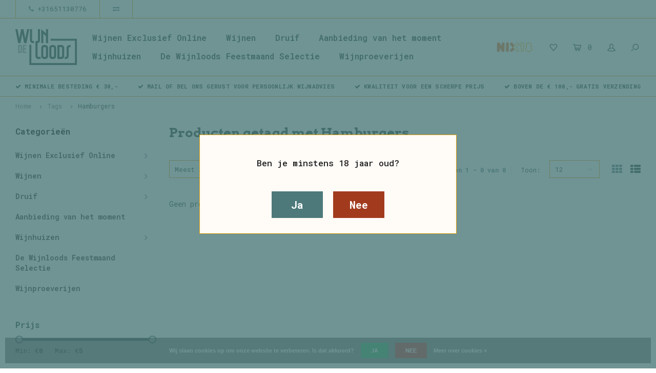

--- FILE ---
content_type: text/html;charset=utf-8
request_url: https://www.dewijnloods.nl/tags/hamburgers/
body_size: 17895
content:
<!DOCTYPE html>
<html lang="nl">
  <head>
    
        
    <meta charset="utf-8"/>
<!-- [START] 'blocks/head.rain' -->
<!--

  (c) 2008-2026 Lightspeed Netherlands B.V.
  http://www.lightspeedhq.com
  Generated: 22-01-2026 @ 22:58:10

-->
<link rel="canonical" href="https://www.dewijnloods.nl/tags/hamburgers/"/>
<link rel="alternate" href="https://www.dewijnloods.nl/index.rss" type="application/rss+xml" title="Nieuwe producten"/>
<link href="https://cdn.webshopapp.com/assets/cookielaw.css?2025-02-20" rel="stylesheet" type="text/css"/>
<meta name="robots" content="noodp,noydir"/>
<meta name="google-site-verification" content="FoPDsSVjsUtx4pnAxUAjLAif2Arbq_vAcg7fWmHr-7w"/>
<meta property="og:url" content="https://www.dewijnloods.nl/tags/hamburgers/?source=facebook"/>
<meta property="og:site_name" content="De Wijnloods"/>
<meta property="og:title" content="Hamburgers"/>
<meta property="og:description" content="De beste webshop voor al uw wijnen!"/>
<script>
<!-- Google Tag Manager -->
<script>(function(w,d,s,l,i){w[l]=w[l]||[];w[l].push({'gtm.start':
new Date().getTime(),event:'gtm.js'});var f=d.getElementsByTagName(s)[0],
j=d.createElement(s),dl=l!='dataLayer'?'&l='+l:'';j.async=true;j.src=
'https://www.googletagmanager.com/gtm.js?id='+i+dl;f.parentNode.insertBefore(j,f);
})(window,document,'script','dataLayer','GTM-WCPT6C8');</script>
<!-- End Google Tag Manager -->
</script>
<!--[if lt IE 9]>
<script src="https://cdn.webshopapp.com/assets/html5shiv.js?2025-02-20"></script>
<![endif]-->
<!-- [END] 'blocks/head.rain' -->
    <title>Hamburgers - De Wijnloods</title>
    <meta name="description" content="De beste webshop voor al uw wijnen!" />
    <meta name="keywords" content="Hamburgers, webshop, wijnkoperij, wijnhandel, wijnen" />
    <meta http-equiv="X-UA-Compatible" content="IE=edge,chrome=1">
    <meta name="viewport" content="width=device-width, initial-scale=1.0">
    <meta name="apple-mobile-web-app-capable" content="yes">
    <meta name="apple-mobile-web-app-status-bar-style" content="black">
    <meta property="fb:app_id" content="966242223397117"/>
    <meta name="viewport" content="width=device-width, initial-scale=1, maximum-scale=1, user-scalable=0"/>

    <link rel="shortcut icon" href="https://cdn.webshopapp.com/shops/330911/themes/178233/v/1040767/assets/favicon.ico?20211216160542" type="image/x-icon" />
    <link href='//fonts.googleapis.com/css?family=Roboto%20Mono:400,300,500,600,700,800,900' rel='stylesheet' type='text/css'>
    <link href='//fonts.googleapis.com/css?family=Arvo:400,300,500,600,700,800,900' rel='stylesheet' type='text/css'>
    <link rel="stylesheet" href="https://cdn.webshopapp.com/shops/330911/themes/178233/assets/bootstrap.css?20251219133052" />
    <link rel="stylesheet" href="https://cdn.webshopapp.com/shops/330911/themes/178233/assets/font-awesome-min.css?20251219133052" />
    <link rel="stylesheet" href="https://cdn.webshopapp.com/shops/330911/themes/178233/assets/sm-icons.css?20251219133052" />  
    <link rel="stylesheet" href="https://cdn.webshopapp.com/shops/330911/themes/178233/assets/owl-carousel-min.css?20251219133052" />  
    <link rel="stylesheet" href="https://cdn.webshopapp.com/shops/330911/themes/178233/assets/semantic.css?20251219133052" />  
    <link rel="stylesheet" href="https://cdn.webshopapp.com/shops/330911/themes/178233/assets/jquery-fancybox-min.css?20251219133052" /> 
    <link rel="stylesheet" href="https://cdn.webshopapp.com/shops/330911/themes/178233/assets/style.css?20251219133052" /> 
    <link rel="stylesheet" href="https://cdn.webshopapp.com/shops/330911/themes/178233/assets/settings.css?20251219133052" />  
    <link rel="stylesheet" href="https://cdn.webshopapp.com/assets/gui-2-0.css?2025-02-20" />
    <link rel="stylesheet" href="https://cdn.webshopapp.com/assets/gui-responsive-2-0.css?2025-02-20" />   
    <link rel="stylesheet" href="https://cdn.webshopapp.com/shops/330911/themes/178233/assets/custom.css?20251219133052" />

    <script src="https://cdn.webshopapp.com/assets/jquery-1-9-1.js?2025-02-20"></script>
    <script src="https://cdn.webshopapp.com/assets/jquery-ui-1-10-1.js?2025-02-20"></script>
    <script src="https://cdn.webshopapp.com/shops/330911/themes/178233/assets/jquery-touch.js?20251219133052"></script>
   
    <script src="https://cdn.webshopapp.com/shops/330911/themes/178233/assets/bootstrap.js?20251219133052"></script>
    <script src="https://cdn.webshopapp.com/shops/330911/themes/178233/assets/owl-carousel-min.js?20251219133052"></script>
    <script src="https://cdn.webshopapp.com/shops/330911/themes/178233/assets/semantic.js?20251219133052"></script>
    <script src="https://cdn.webshopapp.com/shops/330911/themes/178233/assets/jquery-fancybox-min.js?20251219133052"></script>
    <script src="https://cdn.webshopapp.com/shops/330911/themes/178233/assets/moment.js?20251219133052"></script>  
    <script src="https://cdn.webshopapp.com/shops/330911/themes/178233/assets/js-cookie.js?20251219133052"></script>
    <script src="https://cdn.webshopapp.com/shops/330911/themes/178233/assets/jquery-countdown-min.js?20251219133052"></script>
    <script src="https://cdn.webshopapp.com/shops/330911/themes/178233/assets/global.js?20251219133052"></script>
    
    <script src="https://cdn.webshopapp.com/shops/330911/themes/178233/assets/jcarousel.js?20251219133052"></script>
    <script src="https://cdn.webshopapp.com/assets/gui.js?2025-02-20"></script>
    <script src="https://cdn.webshopapp.com/assets/gui-responsive-2-0.js?2025-02-20"></script>
    
        
    
    <!--[if lt IE 9]>
    <link rel="stylesheet" href="https://cdn.webshopapp.com/shops/330911/themes/178233/assets/style-ie.css?20251219133052" />
    <![endif]-->
  </head>
  <body >
   
         
   <div itemscope itemtype="http://schema.org/BreadcrumbList">
	<div itemprop="itemListElement" itemscope itemtype="http://schema.org/ListItem">
    <a itemprop="item" href="https://www.dewijnloods.nl/"><span itemprop="name" content="Home"></span></a>
    <meta itemprop="position" content="1" />
  </div>
    	<div itemprop="itemListElement" itemscope itemtype="http://schema.org/ListItem">
      <a itemprop="item" href="https://www.dewijnloods.nl/tags/"><span itemprop="name" content="Tags"></span></a>
      <meta itemprop="position" content="2" />
    </div>
    	<div itemprop="itemListElement" itemscope itemtype="http://schema.org/ListItem">
      <a itemprop="item" href="https://www.dewijnloods.nl/tags/hamburgers/"><span itemprop="name" content="Hamburgers"></span></a>
      <meta itemprop="position" content="3" />
    </div>
  </div>

   <div class="cart-overlay cart"></div>

<div class="cart-side cart">
  <div class="cart-inner">
    
    <div class="cart-title-wrap">
      <div class="cart-title">
        <div class="align">
          <div class="title title-font align-middle">Winkelwagen</div>
          <div class="items text-right align-middle"><span class="item-qty">0</span> artikelen</div>
        </div>
      </div>
      <div class="close-cart">
        <div class="align align-100">
          <div class="align-middle">
            <i class="fa fa-close"></i></div>
          </div>
        </div>
    </div>
    
    <div class="cart-body">
      
        
      <div class="no-cart-products">Geen producten gevonden...</div>
      
    </div>
    
        
  </div>
</div>   <div class="cart-overlay wishlist"></div>

<div class="cart-side wishlist">
  <div class="cart-inner">
    
    <div class="cart-title-wrap">
      <div class="cart-title">
        <div class="align">
          <div class="title title-font align-middle">Verlanglijst</div>
          <div class="items text-right align-middle"><span class="item-qty"></span> artikelen</div>
        </div>
      </div>
      <div class="close-cart">
        <div class="align align-100">
          <div class="align-middle">
            <i class="fa fa-close"></i></div>
          </div>
        </div>
    </div>
    
    <div class="cart-body">
      
      <div class="cart-products">
        <table>
          
        </table>
      </div>
      
            <div class="no-cart-products">U moet ingelogd zijn om deze functie te gebruiken....</div>
            
    </div>
    
  </div>
</div>   <div class="mobile-menu-overlay menu"></div>

<div class="mobile-menu cart">
  <div class="mobile-menu-inner">
    
  <div class="logo large align-middle">
    <a href="https://www.dewijnloods.nl/">
            <img src="https://cdn.webshopapp.com/shops/330911/themes/178233/v/2660295/assets/mobile-menu-logo.png?20250621135023" alt="De Wijnloods">
          </a>
  </div>
  
    <ul class="sub-menu">
              	<li>
        	<a href="#login-popup" data-fancybox><i class="fa fa-user before"></i>Inloggen</a>
        </li>
            </ul>
    
   <ul>
          <li class=""><a class="normal-link" href="https://www.dewijnloods.nl/wijnen-exclusief-online/"><i class="fa fa-circle-o before"></i>Wijnen Exclusief Online</a><span class="more-cats"><i class="fa fa-angle-right"></i></span>              <ul class="">
                    <li class=""><a class="normal-link" href="https://www.dewijnloods.nl/wijnen-exclusief-online/witte-wijn/">Witte Wijn</a>
            
          </li>
                    <li class=""><a class="normal-link" href="https://www.dewijnloods.nl/wijnen-exclusief-online/rode-wijn/">Rode Wijn</a>
            
          </li>
                    <li class=""><a class="normal-link" href="https://www.dewijnloods.nl/wijnen-exclusief-online/mousserend/">Mousserend</a>
            
          </li>
                    <li class=""><a class="normal-link" href="https://www.dewijnloods.nl/wijnen-exclusief-online/rose-wijn/">Rosé Wijn</a>
            
          </li>
                    <li class=""><a class="normal-link" href="https://www.dewijnloods.nl/wijnen-exclusief-online/orange-wijn/">Orange Wijn</a>
            
          </li>
                    <li class=""><a class="normal-link" href="https://www.dewijnloods.nl/wijnen-exclusief-online/dessert/">Dessert</a>
            
          </li>
                  </ul>
            </li>
          <li class=""><a class="normal-link" href="https://www.dewijnloods.nl/wijnen/"><i class="fa fa-circle-o before"></i>Wijnen</a><span class="more-cats"><i class="fa fa-angle-right"></i></span>              <ul class="">
                    <li class=""><a class="normal-link" href="https://www.dewijnloods.nl/wijnen/witte-wijn/">Witte Wijn</a><span class="more-cats"><i class="fa fa-angle-right"></i></span>
                          <ul class="">
                                <li class=""><a class="normal-link" href="https://www.dewijnloods.nl/wijnen/witte-wijn/argentinie/">Argentinië</a></li>
                                <li class=""><a class="normal-link" href="https://www.dewijnloods.nl/wijnen/witte-wijn/australie/">Australië</a></li>
                                <li class=""><a class="normal-link" href="https://www.dewijnloods.nl/wijnen/witte-wijn/duitsland/">Duitsland</a></li>
                                <li class=""><a class="normal-link" href="https://www.dewijnloods.nl/wijnen/witte-wijn/frankrijk/">Frankrijk</a></li>
                                <li class=""><a class="normal-link" href="https://www.dewijnloods.nl/wijnen/witte-wijn/griekenland/">Griekenland</a></li>
                                <li class=""><a class="normal-link" href="https://www.dewijnloods.nl/wijnen/witte-wijn/hongarije/">Hongarije</a></li>
                                <li class=""><a class="normal-link" href="https://www.dewijnloods.nl/wijnen/witte-wijn/italie/">Italië</a></li>
                                <li class=""><a class="normal-link" href="https://www.dewijnloods.nl/wijnen/witte-wijn/kroatie/">Kroatië</a></li>
                                <li class=""><a class="normal-link" href="https://www.dewijnloods.nl/wijnen/witte-wijn/nieuw-zeeland/">Nieuw-Zeeland</a></li>
                                <li class=""><a class="normal-link" href="https://www.dewijnloods.nl/wijnen/witte-wijn/oostenrijk/">Oostenrijk</a></li>
                                <li class=""><a class="normal-link" href="https://www.dewijnloods.nl/wijnen/witte-wijn/portugal/">Portugal</a></li>
                                <li class=""><a class="normal-link" href="https://www.dewijnloods.nl/wijnen/witte-wijn/spanje/">Spanje</a></li>
                                <li class=""><a class="normal-link" href="https://www.dewijnloods.nl/wijnen/witte-wijn/verenigde-staten/">Verenigde Staten</a></li>
                                <li class=""><a class="normal-link" href="https://www.dewijnloods.nl/wijnen/witte-wijn/zuid-afrika/">Zuid-Afrika</a></li>
                                <li class=""><a class="normal-link" href="https://www.dewijnloods.nl/wijnen/witte-wijn/moldavie/">Moldavië</a></li>
                              </ul>
            
          </li>
                    <li class=""><a class="normal-link" href="https://www.dewijnloods.nl/wijnen/rode-wijn/">Rode Wijn</a><span class="more-cats"><i class="fa fa-angle-right"></i></span>
                          <ul class="">
                                <li class=""><a class="normal-link" href="https://www.dewijnloods.nl/wijnen/rode-wijn/argentinie/">Argentinië</a></li>
                                <li class=""><a class="normal-link" href="https://www.dewijnloods.nl/wijnen/rode-wijn/australie/">Australië</a></li>
                                <li class=""><a class="normal-link" href="https://www.dewijnloods.nl/wijnen/rode-wijn/duitsland/">Duitsland</a></li>
                                <li class=""><a class="normal-link" href="https://www.dewijnloods.nl/wijnen/rode-wijn/frankrijk/">Frankrijk</a></li>
                                <li class=""><a class="normal-link" href="https://www.dewijnloods.nl/wijnen/rode-wijn/griekenland/">Griekenland</a></li>
                                <li class=""><a class="normal-link" href="https://www.dewijnloods.nl/wijnen/rode-wijn/hongarije/">Hongarije</a></li>
                                <li class=""><a class="normal-link" href="https://www.dewijnloods.nl/wijnen/rode-wijn/italie/">Italië</a></li>
                                <li class=""><a class="normal-link" href="https://www.dewijnloods.nl/wijnen/rode-wijn/kroatie/">Kroatië</a></li>
                                <li class=""><a class="normal-link" href="https://www.dewijnloods.nl/wijnen/rode-wijn/moldavie/">Moldavië</a></li>
                                <li class=""><a class="normal-link" href="https://www.dewijnloods.nl/wijnen/rode-wijn/nieuw-zeeland/">Nieuw-Zeeland</a></li>
                                <li class=""><a class="normal-link" href="https://www.dewijnloods.nl/wijnen/rode-wijn/oostenrijk/">Oostenrijk</a></li>
                                <li class=""><a class="normal-link" href="https://www.dewijnloods.nl/wijnen/rode-wijn/portugal/">Portugal</a></li>
                                <li class=""><a class="normal-link" href="https://www.dewijnloods.nl/wijnen/rode-wijn/spanje/">Spanje</a></li>
                                <li class=""><a class="normal-link" href="https://www.dewijnloods.nl/wijnen/rode-wijn/verenigde-staten/">Verenigde Staten</a></li>
                                <li class=""><a class="normal-link" href="https://www.dewijnloods.nl/wijnen/rode-wijn/zuid-afrika/">Zuid-Afrika</a></li>
                              </ul>
            
          </li>
                    <li class=""><a class="normal-link" href="https://www.dewijnloods.nl/wijnen/rose/">Rosé</a><span class="more-cats"><i class="fa fa-angle-right"></i></span>
                          <ul class="">
                                <li class=""><a class="normal-link" href="https://www.dewijnloods.nl/wijnen/rose/duitsland/">Duitsland</a></li>
                                <li class=""><a class="normal-link" href="https://www.dewijnloods.nl/wijnen/rose/frankrijk/">Frankrijk</a></li>
                                <li class=""><a class="normal-link" href="https://www.dewijnloods.nl/wijnen/rose/hongarije/">Hongarije</a></li>
                                <li class=""><a class="normal-link" href="https://www.dewijnloods.nl/wijnen/rose/italie/">Italië</a></li>
                                <li class=""><a class="normal-link" href="https://www.dewijnloods.nl/wijnen/rose/oostenrijk/">Oostenrijk</a></li>
                                <li class=""><a class="normal-link" href="https://www.dewijnloods.nl/wijnen/rose/portugal/">Portugal</a></li>
                                <li class=""><a class="normal-link" href="https://www.dewijnloods.nl/wijnen/rose/spanje/">Spanje</a></li>
                                <li class=""><a class="normal-link" href="https://www.dewijnloods.nl/wijnen/rose/zuid-afrika/">Zuid-Afrika</a></li>
                              </ul>
            
          </li>
                    <li class=""><a class="normal-link" href="https://www.dewijnloods.nl/wijnen/mousserend/">Mousserend</a><span class="more-cats"><i class="fa fa-angle-right"></i></span>
                          <ul class="">
                                <li class=""><a class="normal-link" href="https://www.dewijnloods.nl/wijnen/mousserend/frankrijk/">Frankrijk</a></li>
                                <li class=""><a class="normal-link" href="https://www.dewijnloods.nl/wijnen/mousserend/hongarije/">Hongarije</a></li>
                                <li class=""><a class="normal-link" href="https://www.dewijnloods.nl/wijnen/mousserend/italie/">Italië</a></li>
                                <li class=""><a class="normal-link" href="https://www.dewijnloods.nl/wijnen/mousserend/spanje/">Spanje</a></li>
                                <li class=""><a class="normal-link" href="https://www.dewijnloods.nl/wijnen/mousserend/zuid-afrika/">Zuid-Afrika</a></li>
                              </ul>
            
          </li>
                    <li class=""><a class="normal-link" href="https://www.dewijnloods.nl/wijnen/dessert-wijn/">Dessert Wijn</a><span class="more-cats"><i class="fa fa-angle-right"></i></span>
                          <ul class="">
                                <li class=""><a class="normal-link" href="https://www.dewijnloods.nl/wijnen/dessert-wijn/frankrijk/">Frankrijk</a></li>
                                <li class=""><a class="normal-link" href="https://www.dewijnloods.nl/wijnen/dessert-wijn/oostenrijk/">Oostenrijk</a></li>
                                <li class=""><a class="normal-link" href="https://www.dewijnloods.nl/wijnen/dessert-wijn/italie/">Italië</a></li>
                              </ul>
            
          </li>
                    <li class=""><a class="normal-link" href="https://www.dewijnloods.nl/wijnen/versterkte-wijn/">Versterkte Wijn</a>
            
          </li>
                    <li class=""><a class="normal-link" href="https://www.dewijnloods.nl/wijnen/alcoholvrije-wijn/">Alcoholvrije Wijn</a>
            
          </li>
                  </ul>
            </li>
          <li class=""><a class="normal-link" href="https://www.dewijnloods.nl/druif/"><i class="fa fa-circle-o before"></i>Druif</a><span class="more-cats"><i class="fa fa-angle-right"></i></span>              <ul class="">
                    <li class=""><a class="normal-link" href="https://www.dewijnloods.nl/druif/albarino/">Albarino</a>
            
          </li>
                    <li class=""><a class="normal-link" href="https://www.dewijnloods.nl/druif/alicante-bouschet/">Alicante Bouschet</a>
            
          </li>
                    <li class=""><a class="normal-link" href="https://www.dewijnloods.nl/druif/aligote/">Aligoté</a>
            
          </li>
                    <li class=""><a class="normal-link" href="https://www.dewijnloods.nl/druif/antao-vaz/">Antao Vaz</a>
            
          </li>
                    <li class=""><a class="normal-link" href="https://www.dewijnloods.nl/druif/aragonez/">Aragonez</a>
            
          </li>
                    <li class=""><a class="normal-link" href="https://www.dewijnloods.nl/druif/arinto/">Arinto</a>
            
          </li>
                    <li class=""><a class="normal-link" href="https://www.dewijnloods.nl/druif/arneis/">Arneis</a>
            
          </li>
                    <li class=""><a class="normal-link" href="https://www.dewijnloods.nl/druif/assyrtiko/">Assyrtiko</a>
            
          </li>
                    <li class=""><a class="normal-link" href="https://www.dewijnloods.nl/druif/auxerrois/">Auxerrois</a>
            
          </li>
                    <li class=""><a class="normal-link" href="https://www.dewijnloods.nl/druif/avesso/">Avesso</a>
            
          </li>
                    <li class=""><a class="normal-link" href="https://www.dewijnloods.nl/druif/azal/">Azal</a>
            
          </li>
                    <li class=""><a class="normal-link" href="https://www.dewijnloods.nl/druif/barbera/">Barbera</a>
            
          </li>
                    <li class=""><a class="normal-link" href="https://www.dewijnloods.nl/druif/blauburger/">Blauburger</a>
            
          </li>
                    <li class=""><a class="normal-link" href="https://www.dewijnloods.nl/druif/blauer-burgunder/">Blauer Burgunder</a>
            
          </li>
                    <li class=""><a class="normal-link" href="https://www.dewijnloods.nl/druif/blauer-portugieser/">Blauer Portugieser</a>
            
          </li>
                    <li class=""><a class="normal-link" href="https://www.dewijnloods.nl/druif/blaufraenkisch-kekfrankos-frankovka/">Blaufränkisch/Kekfrankos/Frankovka</a>
            
          </li>
                    <li class=""><a class="normal-link" href="https://www.dewijnloods.nl/druif/bobal/">Bobal</a>
            
          </li>
                    <li class=""><a class="normal-link" href="https://www.dewijnloods.nl/druif/bonarda/">Bonarda</a>
            
          </li>
                    <li class=""><a class="normal-link" href="https://www.dewijnloods.nl/druif/bourboulenc/">Bourboulenc</a>
            
          </li>
                    <li class=""><a class="normal-link" href="https://www.dewijnloods.nl/druif/cabernet-franc/">Cabernet Franc</a>
            
          </li>
                    <li class=""><a class="normal-link" href="https://www.dewijnloods.nl/druif/cabernet-sauvignon/">Cabernet Sauvignon</a>
            
          </li>
                    <li class=""><a class="normal-link" href="https://www.dewijnloods.nl/druif/carignan/">Carignan</a>
            
          </li>
                    <li class=""><a class="normal-link" href="https://www.dewijnloods.nl/druif/carinena/">Cariñena</a>
            
          </li>
                    <li class=""><a class="normal-link" href="https://www.dewijnloods.nl/druif/carmenere/">Carmenere</a>
            
          </li>
                    <li class=""><a class="normal-link" href="https://www.dewijnloods.nl/druif/castelao/">Castelão</a>
            
          </li>
                    <li class=""><a class="normal-link" href="https://www.dewijnloods.nl/druif/catarratto/">Catarratto </a>
            
          </li>
                    <li class=""><a class="normal-link" href="https://www.dewijnloods.nl/druif/chardonnay/">Chardonnay</a>
            
          </li>
                    <li class=""><a class="normal-link" href="https://www.dewijnloods.nl/druif/chenin-blanc/">Chenin Blanc</a>
            
          </li>
                    <li class=""><a class="normal-link" href="https://www.dewijnloods.nl/druif/cinsault/">Cinsault</a>
            
          </li>
                    <li class=""><a class="normal-link" href="https://www.dewijnloods.nl/druif/clairette/">Clairette</a>
            
          </li>
                    <li class=""><a class="normal-link" href="https://www.dewijnloods.nl/druif/colombard/">Colombard</a>
            
          </li>
                    <li class=""><a class="normal-link" href="https://www.dewijnloods.nl/druif/colorino/">Colorino</a>
            
          </li>
                    <li class=""><a class="normal-link" href="https://www.dewijnloods.nl/druif/corbinella/">Corbinella</a>
            
          </li>
                    <li class=""><a class="normal-link" href="https://www.dewijnloods.nl/druif/cortese/">Cortese</a>
            
          </li>
                    <li class=""><a class="normal-link" href="https://www.dewijnloods.nl/druif/corvinone/">Corvinone</a>
            
          </li>
                    <li class=""><a class="normal-link" href="https://www.dewijnloods.nl/druif/corvina-veronese/">Corvina Veronese</a>
            
          </li>
                    <li class=""><a class="normal-link" href="https://www.dewijnloods.nl/druif/croatina/">Croatina</a>
            
          </li>
                    <li class=""><a class="normal-link" href="https://www.dewijnloods.nl/druif/dornfelder/">Dornfelder</a>
            
          </li>
                    <li class=""><a class="normal-link" href="https://www.dewijnloods.nl/druif/espadeiro/">Espadeiro</a>
            
          </li>
                    <li class=""><a class="normal-link" href="https://www.dewijnloods.nl/druif/favorita/">Favorita</a>
            
          </li>
                    <li class=""><a class="normal-link" href="https://www.dewijnloods.nl/druif/fernao-pires/">Fernão Pires</a>
            
          </li>
                    <li class=""><a class="normal-link" href="https://www.dewijnloods.nl/druif/fiano/">Fiano</a>
            
          </li>
                    <li class=""><a class="normal-link" href="https://www.dewijnloods.nl/druif/fonte-cal/">Fonte Cal</a>
            
          </li>
                    <li class=""><a class="normal-link" href="https://www.dewijnloods.nl/druif/furmint/">Furmint</a>
            
          </li>
                    <li class=""><a class="normal-link" href="https://www.dewijnloods.nl/druif/gamay/">Gamay</a>
            
          </li>
                    <li class=""><a class="normal-link" href="https://www.dewijnloods.nl/druif/garganegra/">Garganegra</a>
            
          </li>
                    <li class=""><a class="normal-link" href="https://www.dewijnloods.nl/druif/garnacha-negra/">Garnacha Negra</a>
            
          </li>
                    <li class=""><a class="normal-link" href="https://www.dewijnloods.nl/druif/garnacha-blanca/">Garnacha Blanca</a>
            
          </li>
                    <li class=""><a class="normal-link" href="https://www.dewijnloods.nl/druif/gewuerztraminer/">Gewürztraminer</a>
            
          </li>
                    <li class=""><a class="normal-link" href="https://www.dewijnloods.nl/druif/glera/">Glera</a>
            
          </li>
                    <li class=""><a class="normal-link" href="https://www.dewijnloods.nl/druif/godello/">Godello</a>
            
          </li>
                    <li class=""><a class="normal-link" href="https://www.dewijnloods.nl/druif/gouveio/">Gouveio</a>
            
          </li>
                    <li class=""><a class="normal-link" href="https://www.dewijnloods.nl/druif/graciano/">Graciano</a>
            
          </li>
                    <li class=""><a class="normal-link" href="https://www.dewijnloods.nl/druif/grasevina/">Grasevina</a>
            
          </li>
                    <li class=""><a class="normal-link" href="https://www.dewijnloods.nl/druif/grechetto/">Grechetto</a>
            
          </li>
                    <li class=""><a class="normal-link" href="https://www.dewijnloods.nl/druif/grenache/">Grenache</a>
            
          </li>
                    <li class=""><a class="normal-link" href="https://www.dewijnloods.nl/druif/grenache-blanc/">Grenache Blanc</a>
            
          </li>
                    <li class=""><a class="normal-link" href="https://www.dewijnloods.nl/druif/grenache-gris/">Grenache Gris</a>
            
          </li>
                    <li class=""><a class="normal-link" href="https://www.dewijnloods.nl/druif/grillo/">Grillo</a>
            
          </li>
                    <li class=""><a class="normal-link" href="https://www.dewijnloods.nl/druif/grolleau-gris/">Grolleau Gris</a>
            
          </li>
                    <li class=""><a class="normal-link" href="https://www.dewijnloods.nl/druif/gros-manseng/">Gros Manseng</a>
            
          </li>
                    <li class=""><a class="normal-link" href="https://www.dewijnloods.nl/druif/gruener-veltliner/">Grüner Veltliner</a>
            
          </li>
                    <li class=""><a class="normal-link" href="https://www.dewijnloods.nl/druif/harslevelu/">Hárslevelű</a>
            
          </li>
                    <li class=""><a class="normal-link" href="https://www.dewijnloods.nl/druif/hondarrabi-beltza/">Hondarrabi Beltza</a>
            
          </li>
                    <li class=""><a class="normal-link" href="https://www.dewijnloods.nl/druif/hondarrabi-zuri/">Hondarrabi Zuri</a>
            
          </li>
                    <li class=""><a class="normal-link" href="https://www.dewijnloods.nl/druif/kekfrankos/">Kékfrankos </a>
            
          </li>
                    <li class=""><a class="normal-link" href="https://www.dewijnloods.nl/druif/lagrein/">Lagrein</a>
            
          </li>
                    <li class=""><a class="normal-link" href="https://www.dewijnloods.nl/druif/loureiro/">Loureiro</a>
            
          </li>
                    <li class=""><a class="normal-link" href="https://www.dewijnloods.nl/druif/macabeo/">Macabeo</a>
            
          </li>
                    <li class=""><a class="normal-link" href="https://www.dewijnloods.nl/druif/malbec/">Malbec</a>
            
          </li>
                    <li class=""><a class="normal-link" href="https://www.dewijnloods.nl/druif/malvasia-bianca/">Malvasia Bianca</a>
            
          </li>
                    <li class=""><a class="normal-link" href="https://www.dewijnloods.nl/druif/malvasia-nera/">Malvasia Nera</a>
            
          </li>
                    <li class=""><a class="normal-link" href="https://www.dewijnloods.nl/druif/marsanne/">Marsanne</a>
            
          </li>
                    <li class=""><a class="normal-link" href="https://www.dewijnloods.nl/druif/marselan/">Marselan</a>
            
          </li>
                    <li class=""><a class="normal-link" href="https://www.dewijnloods.nl/druif/marzemina/">Marzemina</a>
            
          </li>
                    <li class=""><a class="normal-link" href="https://www.dewijnloods.nl/druif/mauzac/">Mauzac</a>
            
          </li>
                    <li class=""><a class="normal-link" href="https://www.dewijnloods.nl/druif/mazuelo/">Mazuelo</a>
            
          </li>
                    <li class=""><a class="normal-link" href="https://www.dewijnloods.nl/druif/melon-de-bourgogne/">Melon de Bourgogne</a>
            
          </li>
                    <li class=""><a class="normal-link" href="https://www.dewijnloods.nl/druif/mencia/">Mencia</a>
            
          </li>
                    <li class=""><a class="normal-link" href="https://www.dewijnloods.nl/druif/merlot/">Merlot</a>
            
          </li>
                    <li class=""><a class="normal-link" href="https://www.dewijnloods.nl/druif/molinara/">Molinara</a>
            
          </li>
                    <li class=""><a class="normal-link" href="https://www.dewijnloods.nl/druif/monastrell/">Monastrell</a>
            
          </li>
                    <li class=""><a class="normal-link" href="https://www.dewijnloods.nl/druif/montepulciano-dabruzzo/">Montepulciano d&#039;Abruzzo</a>
            
          </li>
                    <li class=""><a class="normal-link" href="https://www.dewijnloods.nl/druif/moreto/">Moreto</a>
            
          </li>
                    <li class=""><a class="normal-link" href="https://www.dewijnloods.nl/druif/moscatel/">Moscatel</a>
            
          </li>
                    <li class=""><a class="normal-link" href="https://www.dewijnloods.nl/druif/moscato/">Moscato</a>
            
          </li>
                    <li class=""><a class="normal-link" href="https://www.dewijnloods.nl/druif/mourvedre/">Mourvèdre</a>
            
          </li>
                    <li class=""><a class="normal-link" href="https://www.dewijnloods.nl/druif/mueller-thurgau/">Müller Thurgau</a>
            
          </li>
                    <li class=""><a class="normal-link" href="https://www.dewijnloods.nl/druif/muscat/">Muscat</a>
            
          </li>
                    <li class=""><a class="normal-link" href="https://www.dewijnloods.nl/druif/muscat-blanc-sargamuskotaly/">Muscat Blanc, Sárgamuskotály</a>
            
          </li>
                    <li class=""><a class="normal-link" href="https://www.dewijnloods.nl/druif/nebbiolo/">Nebbiolo</a>
            
          </li>
                    <li class=""><a class="normal-link" href="https://www.dewijnloods.nl/druif/negrara/">Negrara</a>
            
          </li>
                    <li class=""><a class="normal-link" href="https://www.dewijnloods.nl/druif/negroamaro/">Negroamaro</a>
            
          </li>
                    <li class=""><a class="normal-link" href="https://www.dewijnloods.nl/druif/nerello-mascalese/">Nerello Mascalese</a>
            
          </li>
                    <li class=""><a class="normal-link" href="https://www.dewijnloods.nl/druif/nero-davola/">Nero d&#039;Avola</a>
            
          </li>
                    <li class=""><a class="normal-link" href="https://www.dewijnloods.nl/druif/nero-di-troia/">Nero di Troia</a>
            
          </li>
                    <li class=""><a class="normal-link" href="https://www.dewijnloods.nl/druif/parellada/">Parellada</a>
            
          </li>
                    <li class=""><a class="normal-link" href="https://www.dewijnloods.nl/druif/pecorino/">Pecorino</a>
            
          </li>
                    <li class=""><a class="normal-link" href="https://www.dewijnloods.nl/druif/petit-verdot/">Petit Verdot</a>
            
          </li>
                    <li class=""><a class="normal-link" href="https://www.dewijnloods.nl/druif/picpoul/">Picpoul</a>
            
          </li>
                    <li class=""><a class="normal-link" href="https://www.dewijnloods.nl/druif/pinella/">Pinella</a>
            
          </li>
                    <li class=""><a class="normal-link" href="https://www.dewijnloods.nl/druif/pinotage/">Pinotage</a>
            
          </li>
                    <li class=""><a class="normal-link" href="https://www.dewijnloods.nl/druif/pinot-blanc/">Pinot Blanc</a>
            
          </li>
                    <li class=""><a class="normal-link" href="https://www.dewijnloods.nl/druif/pinot-grigio/">Pinot Grigio</a>
            
          </li>
                    <li class=""><a class="normal-link" href="https://www.dewijnloods.nl/druif/pinot-gris/">Pinot Gris</a>
            
          </li>
                    <li class=""><a class="normal-link" href="https://www.dewijnloods.nl/druif/pinot-meunier/">Pinot Meunier</a>
            
          </li>
                    <li class=""><a class="normal-link" href="https://www.dewijnloods.nl/druif/pinot-noir/">Pinot Noir</a>
            
          </li>
                    <li class=""><a class="normal-link" href="https://www.dewijnloods.nl/druif/primitivo/">Primitivo</a>
            
          </li>
                    <li class=""><a class="normal-link" href="https://www.dewijnloods.nl/druif/procanico/">Procanico</a>
            
          </li>
                    <li class=""><a class="normal-link" href="https://www.dewijnloods.nl/druif/raboso/">Raboso</a>
            
          </li>
                    <li class=""><a class="normal-link" href="https://www.dewijnloods.nl/druif/ribolla-gialla/">Ribolla Gialla</a>
            
          </li>
                    <li class=""><a class="normal-link" href="https://www.dewijnloods.nl/druif/riesling/">Riesling</a>
            
          </li>
                    <li class=""><a class="normal-link" href="https://www.dewijnloods.nl/druif/rivaner/">Rivaner</a>
            
          </li>
                    <li class=""><a class="normal-link" href="https://www.dewijnloods.nl/druif/rondinella/">Rondinella</a>
            
          </li>
                    <li class=""><a class="normal-link" href="https://www.dewijnloods.nl/druif/roupeiro/">Roupeiro</a>
            
          </li>
                    <li class=""><a class="normal-link" href="https://www.dewijnloods.nl/druif/roussanne/">Roussanne</a>
            
          </li>
                    <li class=""><a class="normal-link" href="https://www.dewijnloods.nl/druif/rufete/">Rufete</a>
            
          </li>
                    <li class=""><a class="normal-link" href="https://www.dewijnloods.nl/druif/sagrantino/">Sagrantino</a>
            
          </li>
                    <li class=""><a class="normal-link" href="https://www.dewijnloods.nl/druif/sangiovese/">Sangiovese</a>
            
          </li>
                    <li class=""><a class="normal-link" href="https://www.dewijnloods.nl/druif/sauvignon-blanc/">Sauvignon Blanc</a>
            
          </li>
                    <li class=""><a class="normal-link" href="https://www.dewijnloods.nl/druif/sauvignon-gris/">Sauvignon Gris</a>
            
          </li>
                    <li class=""><a class="normal-link" href="https://www.dewijnloods.nl/druif/semillion/">Semillion</a>
            
          </li>
                    <li class=""><a class="normal-link" href="https://www.dewijnloods.nl/druif/serprino/">Serprino</a>
            
          </li>
                    <li class=""><a class="normal-link" href="https://www.dewijnloods.nl/druif/schwarzriesling/">Schwarzriesling</a>
            
          </li>
                    <li class=""><a class="normal-link" href="https://www.dewijnloods.nl/druif/spaetburgunder/">Spätburgunder</a>
            
          </li>
                    <li class=""><a class="normal-link" href="https://www.dewijnloods.nl/druif/sylvaner/">Sylvaner</a>
            
          </li>
                    <li class=""><a class="normal-link" href="https://www.dewijnloods.nl/druif/syrah-shiraz/">Syrah/Shiraz</a>
            
          </li>
                    <li class=""><a class="normal-link" href="https://www.dewijnloods.nl/druif/syria/">Syria</a>
            
          </li>
                    <li class=""><a class="normal-link" href="https://www.dewijnloods.nl/druif/tannat/">Tannat</a>
            
          </li>
                    <li class=""><a class="normal-link" href="https://www.dewijnloods.nl/druif/tempranillo/">Tempranillo</a>
            
          </li>
                    <li class=""><a class="normal-link" href="https://www.dewijnloods.nl/druif/timorasso/">Timorasso</a>
            
          </li>
                    <li class=""><a class="normal-link" href="https://www.dewijnloods.nl/druif/tinta-barroca/">Tinta Barroca</a>
            
          </li>
                    <li class=""><a class="normal-link" href="https://www.dewijnloods.nl/druif/tinta-miuda/">Tinta Miúda</a>
            
          </li>
                    <li class=""><a class="normal-link" href="https://www.dewijnloods.nl/druif/tinta-roriz/">Tinta Roriz</a>
            
          </li>
                    <li class=""><a class="normal-link" href="https://www.dewijnloods.nl/druif/torrontes/">Torrontés</a>
            
          </li>
                    <li class=""><a class="normal-link" href="https://www.dewijnloods.nl/druif/touriga-franca/">Touriga Franca</a>
            
          </li>
                    <li class=""><a class="normal-link" href="https://www.dewijnloods.nl/druif/touriga-national/">Touriga National</a>
            
          </li>
                    <li class=""><a class="normal-link" href="https://www.dewijnloods.nl/druif/trajadura/">Trajadura</a>
            
          </li>
                    <li class=""><a class="normal-link" href="https://www.dewijnloods.nl/druif/trebbiano/">Trebbiano</a>
            
          </li>
                    <li class=""><a class="normal-link" href="https://www.dewijnloods.nl/druif/trebbiano-di-lugana-turbiana/">Trebbiano di Lugana (Turbiana)</a>
            
          </li>
                    <li class=""><a class="normal-link" href="https://www.dewijnloods.nl/druif/treixadura/">Treixadura</a>
            
          </li>
                    <li class=""><a class="normal-link" href="https://www.dewijnloods.nl/druif/trincadeira/">Trincadeira</a>
            
          </li>
                    <li class=""><a class="normal-link" href="https://www.dewijnloods.nl/druif/trollinger/">Trollinger</a>
            
          </li>
                    <li class=""><a class="normal-link" href="https://www.dewijnloods.nl/druif/turchetta/">Turchetta</a>
            
          </li>
                    <li class=""><a class="normal-link" href="https://www.dewijnloods.nl/druif/ugni-blanc/">Ugni Blanc</a>
            
          </li>
                    <li class=""><a class="normal-link" href="https://www.dewijnloods.nl/druif/vermentino/">Vermentino</a>
            
          </li>
                    <li class=""><a class="normal-link" href="https://www.dewijnloods.nl/druif/verdejo/">Verdejo</a>
            
          </li>
                    <li class=""><a class="normal-link" href="https://www.dewijnloods.nl/druif/verdelho/">Verdelho</a>
            
          </li>
                    <li class=""><a class="normal-link" href="https://www.dewijnloods.nl/druif/verdicchio/">Verdicchio</a>
            
          </li>
                    <li class=""><a class="normal-link" href="https://www.dewijnloods.nl/druif/viognier/">Viognier</a>
            
          </li>
                    <li class=""><a class="normal-link" href="https://www.dewijnloods.nl/druif/viosinho/">Viosinho</a>
            
          </li>
                    <li class=""><a class="normal-link" href="https://www.dewijnloods.nl/druif/viura/">Viura</a>
            
          </li>
                    <li class=""><a class="normal-link" href="https://www.dewijnloods.nl/druif/xarello/">Xarello</a>
            
          </li>
                    <li class=""><a class="normal-link" href="https://www.dewijnloods.nl/druif/xinomavro/">Xinomavro</a>
            
          </li>
                    <li class=""><a class="normal-link" href="https://www.dewijnloods.nl/druif/zinfandel/">Zinfandel</a>
            
          </li>
                    <li class=""><a class="normal-link" href="https://www.dewijnloods.nl/druif/zweigelt/">Zweigelt</a>
            
          </li>
                  </ul>
            </li>
          <li class=""><a class="normal-link" href="https://www.dewijnloods.nl/aanbieding-van-het-moment/"><i class="fa fa-circle-o before"></i>Aanbieding van het moment</a>            </li>
          <li class=""><a class="normal-link" href="https://www.dewijnloods.nl/wijnhuizen/"><i class="fa fa-circle-o before"></i>Wijnhuizen</a><span class="more-cats"><i class="fa fa-angle-right"></i></span>              <ul class="">
                    <li class=""><a class="normal-link" href="https://www.dewijnloods.nl/wijnhuizen/amareleza-vinhos/">Amareleza Vinhos</a>
            
          </li>
                    <li class=""><a class="normal-link" href="https://www.dewijnloods.nl/wijnhuizen/anne-de-joyeuse/">Anne de Joyeuse</a>
            
          </li>
                    <li class=""><a class="normal-link" href="https://www.dewijnloods.nl/wijnhuizen/les-domaines-auriol/">Les Domaines Auriol</a>
            
          </li>
                    <li class=""><a class="normal-link" href="https://www.dewijnloods.nl/wijnhuizen/bodegas-diez-siglos/">Bodegas Diez Siglos</a>
            
          </li>
                    <li class=""><a class="normal-link" href="https://www.dewijnloods.nl/wijnhuizen/bodegas-haro/">Bodegas Haro</a>
            
          </li>
                    <li class=""><a class="normal-link" href="https://www.dewijnloods.nl/wijnhuizen/bodegas-martinez-saez/">Bodegas Martinez Saez</a>
            
          </li>
                    <li class=""><a class="normal-link" href="https://www.dewijnloods.nl/wijnhuizen/bodegas-rezabal/">Bodegas Rezabal</a>
            
          </li>
                    <li class=""><a class="normal-link" href="https://www.dewijnloods.nl/wijnhuizen/bodegas-saura/">Bodegas Saura</a>
            
          </li>
                    <li class=""><a class="normal-link" href="https://www.dewijnloods.nl/wijnhuizen/bodegas-sonsierra/">Bodegas Sonsierra</a>
            
          </li>
                    <li class=""><a class="normal-link" href="https://www.dewijnloods.nl/wijnhuizen/brazin/">Brazin</a>
            
          </li>
                    <li class=""><a class="normal-link" href="https://www.dewijnloods.nl/wijnhuizen/ca-rugate/">Ca´ Rugate</a>
            
          </li>
                    <li class=""><a class="normal-link" href="https://www.dewijnloods.nl/wijnhuizen/casa-vinicola-botter-carlo-c-spa/">Casa Vinicola Botter Carlo &amp; C. Spa</a>
            
          </li>
                    <li class=""><a class="normal-link" href="https://www.dewijnloods.nl/wijnhuizen/cantina-cellaro/">Cantina Cellaro</a>
            
          </li>
                    <li class=""><a class="normal-link" href="https://www.dewijnloods.nl/wijnhuizen/cantina-tollo/">Cantina Tollo</a>
            
          </li>
                    <li class=""><a class="normal-link" href="https://www.dewijnloods.nl/wijnhuizen/cantine-paradiso/">Cantine Paradiso</a>
            
          </li>
                    <li class=""><a class="normal-link" href="https://www.dewijnloods.nl/wijnhuizen/cantine-birgi/">Cantine Birgi</a>
            
          </li>
                    <li class=""><a class="normal-link" href="https://www.dewijnloods.nl/wijnhuizen/carmenet/">Carmenet</a>
            
          </li>
                    <li class=""><a class="normal-link" href="https://www.dewijnloods.nl/wijnhuizen/catherine-marshall/">Catherine Marshall</a>
            
          </li>
                    <li class=""><a class="normal-link" href="https://www.dewijnloods.nl/wijnhuizen/caves-da-cerca/">Caves da Cerca</a>
            
          </li>
                    <li class=""><a class="normal-link" href="https://www.dewijnloods.nl/wijnhuizen/cecilia-beretta/">Cecilia Beretta</a>
            
          </li>
                    <li class=""><a class="normal-link" href="https://www.dewijnloods.nl/wijnhuizen/cellar-vins-algars/">Cellar Vins Algars</a>
            
          </li>
                    <li class=""><a class="normal-link" href="https://www.dewijnloods.nl/wijnhuizen/chateau-cristi/">Chateau Cristi</a>
            
          </li>
                    <li class=""><a class="normal-link" href="https://www.dewijnloods.nl/wijnhuizen/chateau-la-borie/">Château La Borie</a>
            
          </li>
                    <li class=""><a class="normal-link" href="https://www.dewijnloods.nl/wijnhuizen/chateau-montlabert/">Château Montlabert</a>
            
          </li>
                    <li class=""><a class="normal-link" href="https://www.dewijnloods.nl/wijnhuizen/chateau-siaurac/">Château Siaurac</a>
            
          </li>
                    <li class=""><a class="normal-link" href="https://www.dewijnloods.nl/wijnhuizen/conti-zecca/">Conti Zecca</a>
            
          </li>
                    <li class=""><a class="normal-link" href="https://www.dewijnloods.nl/wijnhuizen/dalamara/">Dalamara</a>
            
          </li>
                    <li class=""><a class="normal-link" href="https://www.dewijnloods.nl/wijnhuizen/decugnano-dei-barbi/">Decugnano dei Barbi</a>
            
          </li>
                    <li class=""><a class="normal-link" href="https://www.dewijnloods.nl/wijnhuizen/di-ubaldo/">Di Ubaldo</a>
            
          </li>
                    <li class=""><a class="normal-link" href="https://www.dewijnloods.nl/wijnhuizen/domaine-des-iles/">Domaine Des Iles</a>
            
          </li>
                    <li class=""><a class="normal-link" href="https://www.dewijnloods.nl/wijnhuizen/domaine-de-la-vinconniere/">Domaine De La Vinçonnière</a>
            
          </li>
                    <li class=""><a class="normal-link" href="https://www.dewijnloods.nl/wijnhuizen/domaine-de-rombeau/">Domaine de Rombeau</a>
            
          </li>
                    <li class=""><a class="normal-link" href="https://www.dewijnloods.nl/wijnhuizen/domaine-du-margalleau/">Domaine du Margalleau</a>
            
          </li>
                    <li class=""><a class="normal-link" href="https://www.dewijnloods.nl/wijnhuizen/domaine-pascal-balland/">Domaine Pascal Balland</a>
            
          </li>
                    <li class=""><a class="normal-link" href="https://www.dewijnloods.nl/wijnhuizen/domaine-viticole-de-la-ville-de-colmar/">Domaine Viticole de la Ville de Colmar</a>
            
          </li>
                    <li class=""><a class="normal-link" href="https://www.dewijnloods.nl/wijnhuizen/famille-descombe/">Famille Descombe</a>
            
          </li>
                    <li class=""><a class="normal-link" href="https://www.dewijnloods.nl/wijnhuizen/finca-bacara/">Finca Bacara</a>
            
          </li>
                    <li class=""><a class="normal-link" href="https://www.dewijnloods.nl/wijnhuizen/gnarly-head-1924/">Gnarly Head 1924</a>
            
          </li>
                    <li class=""><a class="normal-link" href="https://www.dewijnloods.nl/wijnhuizen/hagn/">Hagn</a>
            
          </li>
                    <li class=""><a class="normal-link" href="https://www.dewijnloods.nl/wijnhuizen/il-poggione/">Il Poggione</a>
            
          </li>
                    <li class=""><a class="normal-link" href="https://www.dewijnloods.nl/wijnhuizen/jakob-jung/">Jakob Jung</a>
            
          </li>
                    <li class=""><a class="normal-link" href="https://www.dewijnloods.nl/wijnhuizen/joly/">Joly</a>
            
          </li>
                    <li class=""><a class="normal-link" href="https://www.dewijnloods.nl/wijnhuizen/josef-weger/">Josef Weger</a>
            
          </li>
                    <li class=""><a class="normal-link" href="https://www.dewijnloods.nl/wijnhuizen/journeys-end/">Journey&#039;s End</a>
            
          </li>
                    <li class=""><a class="normal-link" href="https://www.dewijnloods.nl/wijnhuizen/justin-girardin/">Justin Girardin</a>
            
          </li>
                    <li class=""><a class="normal-link" href="https://www.dewijnloods.nl/wijnhuizen/kobal/">Kobal</a>
            
          </li>
                    <li class=""><a class="normal-link" href="https://www.dewijnloods.nl/wijnhuizen/kranemann/">Kranemann</a>
            
          </li>
                    <li class=""><a class="normal-link" href="https://www.dewijnloods.nl/wijnhuizen/les-roques-de-cana/">Les Roques de Cana</a>
            
          </li>
                    <li class=""><a class="normal-link" href="https://www.dewijnloods.nl/wijnhuizen/luzon/">Luzón</a>
            
          </li>
                    <li class=""><a class="normal-link" href="https://www.dewijnloods.nl/wijnhuizen/maison-marcellin/">Maison Marcellin</a>
            
          </li>
                    <li class=""><a class="normal-link" href="https://www.dewijnloods.nl/wijnhuizen/manzone/">Manzone</a>
            
          </li>
                    <li class=""><a class="normal-link" href="https://www.dewijnloods.nl/wijnhuizen/marco-porello/">Marco Porello</a>
            
          </li>
                    <li class=""><a class="normal-link" href="https://www.dewijnloods.nl/wijnhuizen/marlborough-valley-wines/">Marlborough Valley Wines </a>
            
          </li>
                    <li class=""><a class="normal-link" href="https://www.dewijnloods.nl/wijnhuizen/mas-de-cadenet/">Mas de Cadenet</a>
            
          </li>
                    <li class=""><a class="normal-link" href="https://www.dewijnloods.nl/wijnhuizen/masseria-borgo-dei-trulli/">Masseria Borgo dei Trulli</a>
            
          </li>
                    <li class=""><a class="normal-link" href="https://www.dewijnloods.nl/wijnhuizen/mosquita-muerta/">Mosquita Muerta</a>
            
          </li>
                    <li class=""><a class="normal-link" href="https://www.dewijnloods.nl/wijnhuizen/nathalie-et-gilles-fevre/">Nathalie et Gilles Fèvre</a>
            
          </li>
                    <li class=""><a class="normal-link" href="https://www.dewijnloods.nl/wijnhuizen/nius/">Nius</a>
            
          </li>
                    <li class=""><a class="normal-link" href="https://www.dewijnloods.nl/wijnhuizen/opstal-wine-estate/">Opstal Wine Estate</a>
            
          </li>
                    <li class=""><a class="normal-link" href="https://www.dewijnloods.nl/wijnhuizen/pago-casa-del-blanco/">Pago Casa del Blanco</a>
            
          </li>
                    <li class=""><a class="normal-link" href="https://www.dewijnloods.nl/wijnhuizen/peter-falke/">Peter Falke</a>
            
          </li>
                    <li class=""><a class="normal-link" href="https://www.dewijnloods.nl/wijnhuizen/piandimare/">Piandimare</a>
            
          </li>
                    <li class=""><a class="normal-link" href="https://www.dewijnloods.nl/wijnhuizen/pirovano/">Pirovano</a>
            
          </li>
                    <li class=""><a class="normal-link" href="https://www.dewijnloods.nl/wijnhuizen/punctum/">Punctum</a>
            
          </li>
                    <li class=""><a class="normal-link" href="https://www.dewijnloods.nl/wijnhuizen/quiot/">Quiot</a>
            
          </li>
                    <li class=""><a class="normal-link" href="https://www.dewijnloods.nl/wijnhuizen/quinta-da-boavista/">Quinta da Boavista</a>
            
          </li>
                    <li class=""><a class="normal-link" href="https://www.dewijnloods.nl/wijnhuizen/quinta-do-mouro/">Quinta do Mouro</a>
            
          </li>
                    <li class=""><a class="normal-link" href="https://www.dewijnloods.nl/wijnhuizen/redheads/">RedHeads</a>
            
          </li>
                    <li class=""><a class="normal-link" href="https://www.dewijnloods.nl/wijnhuizen/riondo/">Riondo</a>
            
          </li>
                    <li class=""><a class="normal-link" href="https://www.dewijnloods.nl/wijnhuizen/saint-clair/">Saint Clair</a>
            
          </li>
                    <li class=""><a class="normal-link" href="https://www.dewijnloods.nl/wijnhuizen/sauska/">Sauska</a>
            
          </li>
                    <li class=""><a class="normal-link" href="https://www.dewijnloods.nl/wijnhuizen/schlagkamp/">Schlagkamp</a>
            
          </li>
                    <li class=""><a class="normal-link" href="https://www.dewijnloods.nl/wijnhuizen/summum/">Summum</a>
            
          </li>
                    <li class=""><a class="normal-link" href="https://www.dewijnloods.nl/wijnhuizen/survivor/">Survivor</a>
            
          </li>
                    <li class=""><a class="normal-link" href="https://www.dewijnloods.nl/wijnhuizen/tenuta-corallo/">Tenuta Corallo</a>
            
          </li>
                    <li class=""><a class="normal-link" href="https://www.dewijnloods.nl/wijnhuizen/tenute-rade/">Tenute RaDe</a>
            
          </li>
                    <li class=""><a class="normal-link" href="https://www.dewijnloods.nl/wijnhuizen/terracruda/">Terracruda</a>
            
          </li>
                    <li class=""><a class="normal-link" href="https://www.dewijnloods.nl/wijnhuizen/terre-di-rai/">Terre di Rai</a>
            
          </li>
                    <li class=""><a class="normal-link" href="https://www.dewijnloods.nl/wijnhuizen/terroir-la-baume/">Terroir la Baume</a>
            
          </li>
                    <li class=""><a class="normal-link" href="https://www.dewijnloods.nl/wijnhuizen/tinta-rosa/">Tinta Rosa </a>
            
          </li>
                    <li class=""><a class="normal-link" href="https://www.dewijnloods.nl/wijnhuizen/u-mes-u/">U MES U</a>
            
          </li>
                    <li class=""><a class="normal-link" href="https://www.dewijnloods.nl/wijnhuizen/valdelacierva/">Valdelacierva</a>
            
          </li>
                    <li class=""><a class="normal-link" href="https://www.dewijnloods.nl/wijnhuizen/ville-di-antane/">Ville di Antanè</a>
            
          </li>
                    <li class=""><a class="normal-link" href="https://www.dewijnloods.nl/wijnhuizen/vina-belje/">Vina Belje</a>
            
          </li>
                    <li class=""><a class="normal-link" href="https://www.dewijnloods.nl/wijnhuizen/weingut-josef-milz/">Weingut Josef Milz</a>
            
          </li>
                    <li class=""><a class="normal-link" href="https://www.dewijnloods.nl/wijnhuizen/weingut-lay/">Weingut Lay</a>
            
          </li>
                    <li class=""><a class="normal-link" href="https://www.dewijnloods.nl/wijnhuizen/weingut-r-a-pfaffl/">Weingut R&amp;A Pfaffl</a>
            
          </li>
                    <li class=""><a class="normal-link" href="https://www.dewijnloods.nl/wijnhuizen/weltevrede/">Weltevrede</a>
            
          </li>
                    <li class=""><a class="normal-link" href="https://www.dewijnloods.nl/wijnhuizen/western-cellars/">Western Cellars</a>
            
          </li>
                    <li class=""><a class="normal-link" href="https://www.dewijnloods.nl/wijnhuizen/yvan-co/">Yvan &amp; Co</a>
            
          </li>
                  </ul>
            </li>
          <li class=""><a class="normal-link" href="https://www.dewijnloods.nl/de-wijnloods-feestmaand-selectie/"><i class="fa fa-circle-o before"></i>De Wijnloods Feestmaand Selectie</a>            </li>
          <li class=""><a class="normal-link" href="https://www.dewijnloods.nl/wijnproeverijen/"><i class="fa fa-circle-o before"></i>Wijnproeverijen</a>            </li>
                </ul>
    
    <ul class="sub-menu">
                        <li>
        <a href="https://www.dewijnloods.nl/compare/"><i class="fa fa-exchange before"></i>Vergelijk producten</a>
      </li>
                  <li>
      	        <a href="#login-popup" data-fancybox>
                  <i class="fa fa-heart-o before"></i> Verlanglijst
        </a>
      </li>
          </ul>
    
    
    	
  </div>
</div>   <a class="open-newsletter hidden" href="#newsletter-popup" data-fancybox="newsletter">open</a>
<div id="newsletter-popup" data-show="30" data-hide="1">
  <div class="align">
        <div class="image align-middle hidden-xs"></div>
        <div class="text align-middle">
    	<div class="title-wrap">
        <div class="title title-font">Meld je aan voor onze nieuwsbrief</div>
        <div class="subtitle">Ontvang de laatste updates, nieuws en aanbiedingen via email</div>
      </div>
      <form id="formNewsletterPop" action="https://www.dewijnloods.nl/account/newsletter/" method="post"><input type="hidden" name="key" value="5e6669e36f19ae8de80c2dbdb4b9429e" /><input type="text" name="email"  value="" placeholder="E-mail"/><a class="btn submit-newsletter" href="javascript:;" title="Abonneer">Abonneer</a></form>    </div>
  </div>
</div>
<div id="login-popup">
  
<div class="col">
  <div class="title-wrap">
    <div class="title title-font">Inloggen</div>
    <div class="subtitle">Als u een account bij ons heeft, meld u dan aan.</div>
  </div>
<form class="formLogin" id="formLogin" action="https://www.dewijnloods.nl/account/loginPost/?return=https%3A%2F%2Fwww.dewijnloods.nl%2Ftags%2Fhamburgers%2F" method="post">
  <input type="hidden" name="key" value="5e6669e36f19ae8de80c2dbdb4b9429e" />
  <input type="hidden" name="type" value="login" />
  <input type="text" name="email" id="formLoginEmail" value="" placeholder="E-mailadres" />
  <input type="password" name="password" id="formLoginPassword" value="" placeholder="Wachtwoord"/>
  <div class="buttons">
      <a class="btn" href="#" onclick="$('#formLogin').submit(); return false;" title="Inloggen">Inloggen</a>
       <a class="forgot-pw" href="https://www.dewijnloods.nl/account/password/">Wachtwoord vergeten?</a>
  </div>
  </form>
  </div>
  
  <div class="col last">
      <div class="title-wrap">
        <div class="title title-font">Registreren</div>
        <div class="subtitle">Door een account aan te maken in deze winkel kunt u het betalingsproces sneller doorlopen, meerdere adressen opslaan, bestellingen bekijken en volgen en meer.</div>
        <div class="buttons">
          <a class="btn" href="https://www.dewijnloods.nl/account/register/" title="Account aanmaken">Account aanmaken</a>
      </div>
      </div>
    </div>
  
</div>
<header id="header" class="menu-in-header">
  
    <div class="topbar body-wrap">
    <div class="container-wide">
      <div class="align">
        
        <div class="align-middle text-left">
          <ul><li class="phone"><span class="inner"><i class="fa fa-phone left-icon"></i>+31651130776</span></li><li class="hidden-xs"><a href="https://www.dewijnloods.nl/compare/"><i class="fa fa-exchange"></i></a></li></ul>        </div>
        
        <div class="align-middle text-right">
                  </div>

      </div>
    </div>
  </div>
    
  <div class="main-header body-wrap">
    <div class="container-wide">
      <div class="align">
        
        <div class="menu-button align-middle hidden-md hidden-lg">
          <a class="open-menu">
            <ul>
              <li></li>
              <li></li>
              <li></li>
              <li>menu</li>
            </ul>
          </a>
        </div>
        
        <div class="logo large align-middle">
          <a href="https://www.dewijnloods.nl/">
                        <img src="https://cdn.webshopapp.com/shops/331814/files/386256727/logo-svg.svg" alt="De Wijnloods">
                      </a>
        </div>
        
                <div class="main-menu align-middle hidden-sm hidden-xs">
          <ul>
                        <li class=""><a href="https://www.dewijnloods.nl/wijnen-exclusief-online/">Wijnen Exclusief Online</a></li>
                        <li class=""><a href="https://www.dewijnloods.nl/wijnen/">Wijnen</a></li>
                        <li class=""><a href="https://www.dewijnloods.nl/druif/">Druif</a></li>
                        <li class=""><a href="https://www.dewijnloods.nl/aanbieding-van-het-moment/">Aanbieding van het moment</a></li>
                        <li class=""><a href="https://www.dewijnloods.nl/wijnhuizen/">Wijnhuizen</a></li>
                        <li class=""><a href="https://www.dewijnloods.nl/de-wijnloods-feestmaand-selectie/">De Wijnloods Feestmaand Selectie</a></li>
                        <li class=""><a href="https://www.dewijnloods.nl/wijnproeverijen/">Wijnproeverijen</a></li>
                                              </ul>
        </div>
                
                <div class="hallmark large align-middle text-center hidden-sm hidden-xs">
          <div class="hallmark-wrap">
            <a href="" target=_blank>
                                          <img src="https://cdn.webshopapp.com/shops/330911/themes/178233/v/1040538/assets/custom-hallmark.png?20211216160317" title="Hallmark" alt="Hallmark">
                          </a>
          </div>
        </div>
                
        <div class="icons align-middle text-right">
          <ul>
                        <li class="wishlist-header hidden-xs" title="Verlanglijst">
                            <a href="#login-popup" data-fancybox>
                              <span class="icon"><i class="sm-icon sm-heart"></i></span>
                <span class="text hidden"></span>
              </a>
            </li>
                        <li class="cart-header" title="Winkelwagen">
              <a class="open-cart" href="javascript:;">
                <span class="icon"><i class="sm-icon sm-cart"></i></span>
                <span class="text">0</span>
              </a>
            </li>
            <li class="account-header" title="Mijn account">
                            <a href="#login-popup" data-fancybox>
                <span class="icon"><i class="sm-icon sm-user-outline"></i></span>
              </a>
                          </li>
            <li class="" title="Zoeken">
              <a class="open-search" href="javascript:;">
                <span class="icon"><i class="sm-icon sm-zoom"></i></span>
              </a>
            </li>
          </ul>
        </div>
          
      </div>
    </div>
    
    <div class="search-bar">
      <form action="https://www.dewijnloods.nl/search/" method="get" id="formSearch">
        <div class="container-wide relative">
          <input type="text" name="q" autocomplete="off"  value="" placeholder="Zoeken..."/>
          <span onclick="$('#formSearch').submit();" title="Zoeken" class="icon"><i class="sm-icon sm-zoom"></i></span>
        </div>
        
        <div class="autocomplete">
          <div class="container-wide">
            <div class="search-products products-livesearch row"></div>
            <div class="more"><a href="#">Bekijk alle resultaten <span>(0)</span></a></div>
            <div class="notfound">Geen producten gevonden...</div>
          </div>
        </div>
      </form>
    </div>
    
  </div>
    
      
        <div class="header-usp body-wrap">
      <div class="search-overlay"></div>
      <div class="container-wide">
        <ul>
          <li><a href="https://www.dewijnloods.nl/usp_1_url/"><i class="fa fa-check"></i>Minimale besteding € 30,-</a></li>
          <li><a href="https://www.dewijnloods.nl/usp_2_url/"><i class="fa fa-check"></i>Mail of bel ons gerust voor persoonlijk wijnadvies</a></li>
          <li><a href="https://www.dewijnloods.nl/usp_3_url/"><i class="fa fa-check"></i>Kwaliteit voor een scherpe prijs</a></li>
          <li><a href="https://www.dewijnloods.nl/usp_4_url/"><i class="fa fa-check"></i>Boven de € 100,- gratis verzending</a></li>
        </ul>
      </div>
    </div>
      
</header>    
    <main class="body-wrap">
      <div class="search-overlay"></div>
      <div class="main-content">
        
        

<div id="collection-page">
  
  <div class="filters-top">
    <div class="container-wide">
      <div class="row filter-row">
      	<form action="https://www.dewijnloods.nl/tags/hamburgers/" method="get" id="sidebar_filters_top">
          <input type="hidden" name="mode" value="grid" id="filter_form_mode_top" />
          <input type="hidden" name="limit" value="12" id="filter_form_limit_top" />
          <input type="hidden" name="sort" value="popular" id="filter_form_sort_top" />
          <input type="hidden" name="max" value="5" id="filter_form_max_1_top" />
          <input type="hidden" name="min" value="0" id="filter_form_min_1_top" />
    
      
      
                
      <div class="filter-wrap col-md-2">
        <div class="filter-title">Prijs</div>
      	<div class="price-filter">
        <div class="sidebar-filter-slider">
          <div class="collection-filter-price price-filter-1"></div>
        </div>
        <div class="price-filter-range clear">
          <div class="min">Min: €<span>0</span></div>
          <div class="max">Max: €<span>5</span></div>
        </div>
      </div>
      </div>
      
  		</form>
      </div>
    </div>
  </div>
  
  <div class="container-wide">
    
    <div class="breadcrumbs">
      <a href="https://www.dewijnloods.nl/" title="Home">Home</a>
           	<i class="fa fa-angle-right"></i><a href="https://www.dewijnloods.nl/tags/">Tags</a>
           	<i class="fa fa-angle-right"></i><a class="last" href="https://www.dewijnloods.nl/tags/hamburgers/">Hamburgers</a>
          </div>  
    
    
    <div class="row">
    	
            <div class="col-sidebar hidden-sm hidden-xs">
      	<div class="sidebar">
  
    	<div class="sb-cats">
      <div class="sidebar-title">Categorieën</div>
      <ul class="sb-cats-wrap">
      	        	<li class=""><a href="https://www.dewijnloods.nl/wijnen-exclusief-online/">Wijnen Exclusief Online</a><span class="more-cats"><i class="fa fa-angle-right"></i></span>        		            	<ul class="">
                                	<li class="">
                    <span class="hover-cats"><i class="fa fa-angle-right"></i></span> 
                    <a href="https://www.dewijnloods.nl/wijnen-exclusief-online/witte-wijn/">Witte Wijn <small>(33)</small></a>
                                    		                	</li>
                                	<li class="">
                    <span class="hover-cats"><i class="fa fa-angle-right"></i></span> 
                    <a href="https://www.dewijnloods.nl/wijnen-exclusief-online/rode-wijn/">Rode Wijn <small>(26)</small></a>
                                    		                	</li>
                                	<li class="">
                    <span class="hover-cats"><i class="fa fa-angle-right"></i></span> 
                    <a href="https://www.dewijnloods.nl/wijnen-exclusief-online/mousserend/">Mousserend <small>(5)</small></a>
                                    		                	</li>
                                	<li class="">
                    <span class="hover-cats"><i class="fa fa-angle-right"></i></span> 
                    <a href="https://www.dewijnloods.nl/wijnen-exclusief-online/rose-wijn/">Rosé Wijn <small>(6)</small></a>
                                    		                	</li>
                                	<li class="">
                    <span class="hover-cats"><i class="fa fa-angle-right"></i></span> 
                    <a href="https://www.dewijnloods.nl/wijnen-exclusief-online/orange-wijn/">Orange Wijn <small>(1)</small></a>
                                    		                	</li>
                                	<li class="">
                    <span class="hover-cats"><i class="fa fa-angle-right"></i></span> 
                    <a href="https://www.dewijnloods.nl/wijnen-exclusief-online/dessert/">Dessert <small>(2)</small></a>
                                    		                	</li>
                            	</ul>
                    	</li>
                	<li class=""><a href="https://www.dewijnloods.nl/wijnen/">Wijnen</a><span class="more-cats"><i class="fa fa-angle-right"></i></span>        		            	<ul class="">
                                	<li class="">
                    <span class="hover-cats"><i class="fa fa-angle-right"></i></span> 
                    <a href="https://www.dewijnloods.nl/wijnen/witte-wijn/">Witte Wijn <small>(162)</small></a>
                    <span class="more-cats"><i class="fa fa-angle-right"></i></span>                		                    <ul class="">
                                            <li class=""><a href="https://www.dewijnloods.nl/wijnen/witte-wijn/argentinie/">Argentinië <small>(5)</small></a></li>
                                            <li class=""><a href="https://www.dewijnloods.nl/wijnen/witte-wijn/australie/">Australië <small>(3)</small></a></li>
                                            <li class=""><a href="https://www.dewijnloods.nl/wijnen/witte-wijn/duitsland/">Duitsland <small>(17)</small></a></li>
                                            <li class=""><a href="https://www.dewijnloods.nl/wijnen/witte-wijn/frankrijk/">Frankrijk <small>(42)</small></a></li>
                                            <li class=""><a href="https://www.dewijnloods.nl/wijnen/witte-wijn/griekenland/">Griekenland <small>(1)</small></a></li>
                                            <li class=""><a href="https://www.dewijnloods.nl/wijnen/witte-wijn/hongarije/">Hongarije <small>(2)</small></a></li>
                                            <li class=""><a href="https://www.dewijnloods.nl/wijnen/witte-wijn/italie/">Italië <small>(20)</small></a></li>
                                            <li class=""><a href="https://www.dewijnloods.nl/wijnen/witte-wijn/kroatie/">Kroatië <small>(2)</small></a></li>
                                            <li class=""><a href="https://www.dewijnloods.nl/wijnen/witte-wijn/nieuw-zeeland/">Nieuw-Zeeland <small>(6)</small></a></li>
                                            <li class=""><a href="https://www.dewijnloods.nl/wijnen/witte-wijn/oostenrijk/">Oostenrijk <small>(7)</small></a></li>
                                            <li class=""><a href="https://www.dewijnloods.nl/wijnen/witte-wijn/portugal/">Portugal <small>(10)</small></a></li>
                                            <li class=""><a href="https://www.dewijnloods.nl/wijnen/witte-wijn/spanje/">Spanje <small>(18)</small></a></li>
                                            <li class=""><a href="https://www.dewijnloods.nl/wijnen/witte-wijn/verenigde-staten/">Verenigde Staten <small>(5)</small></a></li>
                                            <li class=""><a href="https://www.dewijnloods.nl/wijnen/witte-wijn/zuid-afrika/">Zuid-Afrika <small>(18)</small></a></li>
                                            <li class=""><a href="https://www.dewijnloods.nl/wijnen/witte-wijn/moldavie/">Moldavië <small>(1)</small></a></li>
                            
                    </ul>
                                    	</li>
                                	<li class="">
                    <span class="hover-cats"><i class="fa fa-angle-right"></i></span> 
                    <a href="https://www.dewijnloods.nl/wijnen/rode-wijn/">Rode Wijn <small>(160)</small></a>
                    <span class="more-cats"><i class="fa fa-angle-right"></i></span>                		                    <ul class="">
                                            <li class=""><a href="https://www.dewijnloods.nl/wijnen/rode-wijn/argentinie/">Argentinië <small>(8)</small></a></li>
                                            <li class=""><a href="https://www.dewijnloods.nl/wijnen/rode-wijn/australie/">Australië <small>(6)</small></a></li>
                                            <li class=""><a href="https://www.dewijnloods.nl/wijnen/rode-wijn/duitsland/">Duitsland <small>(4)</small></a></li>
                                            <li class=""><a href="https://www.dewijnloods.nl/wijnen/rode-wijn/frankrijk/">Frankrijk <small>(34)</small></a></li>
                                            <li class=""><a href="https://www.dewijnloods.nl/wijnen/rode-wijn/griekenland/">Griekenland <small>(3)</small></a></li>
                                            <li class=""><a href="https://www.dewijnloods.nl/wijnen/rode-wijn/hongarije/">Hongarije <small>(3)</small></a></li>
                                            <li class=""><a href="https://www.dewijnloods.nl/wijnen/rode-wijn/italie/">Italië <small>(41)</small></a></li>
                                            <li class=""><a href="https://www.dewijnloods.nl/wijnen/rode-wijn/kroatie/">Kroatië <small>(2)</small></a></li>
                                            <li class=""><a href="https://www.dewijnloods.nl/wijnen/rode-wijn/moldavie/">Moldavië <small>(1)</small></a></li>
                                            <li class=""><a href="https://www.dewijnloods.nl/wijnen/rode-wijn/nieuw-zeeland/">Nieuw-Zeeland <small>(3)</small></a></li>
                                            <li class=""><a href="https://www.dewijnloods.nl/wijnen/rode-wijn/oostenrijk/">Oostenrijk <small>(4)</small></a></li>
                                            <li class=""><a href="https://www.dewijnloods.nl/wijnen/rode-wijn/portugal/">Portugal <small>(7)</small></a></li>
                                            <li class=""><a href="https://www.dewijnloods.nl/wijnen/rode-wijn/spanje/">Spanje <small>(29)</small></a></li>
                                            <li class=""><a href="https://www.dewijnloods.nl/wijnen/rode-wijn/verenigde-staten/">Verenigde Staten <small>(5)</small></a></li>
                                            <li class=""><a href="https://www.dewijnloods.nl/wijnen/rode-wijn/zuid-afrika/">Zuid-Afrika <small>(11)</small></a></li>
                            
                    </ul>
                                    	</li>
                                	<li class="">
                    <span class="hover-cats"><i class="fa fa-angle-right"></i></span> 
                    <a href="https://www.dewijnloods.nl/wijnen/rose/">Rosé <small>(14)</small></a>
                    <span class="more-cats"><i class="fa fa-angle-right"></i></span>                		                    <ul class="">
                                            <li class=""><a href="https://www.dewijnloods.nl/wijnen/rose/duitsland/">Duitsland <small>(1)</small></a></li>
                                            <li class=""><a href="https://www.dewijnloods.nl/wijnen/rose/frankrijk/">Frankrijk <small>(8)</small></a></li>
                                            <li class=""><a href="https://www.dewijnloods.nl/wijnen/rose/hongarije/">Hongarije <small>(1)</small></a></li>
                                            <li class=""><a href="https://www.dewijnloods.nl/wijnen/rose/italie/">Italië <small>(1)</small></a></li>
                                            <li class=""><a href="https://www.dewijnloods.nl/wijnen/rose/oostenrijk/">Oostenrijk <small>(1)</small></a></li>
                                            <li class=""><a href="https://www.dewijnloods.nl/wijnen/rose/portugal/">Portugal <small>(1)</small></a></li>
                                            <li class=""><a href="https://www.dewijnloods.nl/wijnen/rose/spanje/">Spanje <small>(1)</small></a></li>
                                            <li class=""><a href="https://www.dewijnloods.nl/wijnen/rose/zuid-afrika/">Zuid-Afrika <small>(0)</small></a></li>
                            
                    </ul>
                                    	</li>
                                	<li class="">
                    <span class="hover-cats"><i class="fa fa-angle-right"></i></span> 
                    <a href="https://www.dewijnloods.nl/wijnen/mousserend/">Mousserend <small>(35)</small></a>
                    <span class="more-cats"><i class="fa fa-angle-right"></i></span>                		                    <ul class="">
                                            <li class=""><a href="https://www.dewijnloods.nl/wijnen/mousserend/frankrijk/">Frankrijk <small>(13)</small></a></li>
                                            <li class=""><a href="https://www.dewijnloods.nl/wijnen/mousserend/hongarije/">Hongarije <small>(2)</small></a></li>
                                            <li class=""><a href="https://www.dewijnloods.nl/wijnen/mousserend/italie/">Italië <small>(6)</small></a></li>
                                            <li class=""><a href="https://www.dewijnloods.nl/wijnen/mousserend/spanje/">Spanje <small>(7)</small></a></li>
                                            <li class=""><a href="https://www.dewijnloods.nl/wijnen/mousserend/zuid-afrika/">Zuid-Afrika <small>(3)</small></a></li>
                            
                    </ul>
                                    	</li>
                                	<li class="">
                    <span class="hover-cats"><i class="fa fa-angle-right"></i></span> 
                    <a href="https://www.dewijnloods.nl/wijnen/dessert-wijn/">Dessert Wijn <small>(7)</small></a>
                    <span class="more-cats"><i class="fa fa-angle-right"></i></span>                		                    <ul class="">
                                            <li class=""><a href="https://www.dewijnloods.nl/wijnen/dessert-wijn/frankrijk/">Frankrijk <small>(1)</small></a></li>
                                            <li class=""><a href="https://www.dewijnloods.nl/wijnen/dessert-wijn/oostenrijk/">Oostenrijk <small>(0)</small></a></li>
                                            <li class=""><a href="https://www.dewijnloods.nl/wijnen/dessert-wijn/italie/">Italië <small>(3)</small></a></li>
                            
                    </ul>
                                    	</li>
                                	<li class="">
                    <span class="hover-cats"><i class="fa fa-angle-right"></i></span> 
                    <a href="https://www.dewijnloods.nl/wijnen/versterkte-wijn/">Versterkte Wijn <small>(3)</small></a>
                                    		                	</li>
                                	<li class="">
                    <span class="hover-cats"><i class="fa fa-angle-right"></i></span> 
                    <a href="https://www.dewijnloods.nl/wijnen/alcoholvrije-wijn/">Alcoholvrije Wijn <small>(8)</small></a>
                                    		                	</li>
                            	</ul>
                    	</li>
                	<li class=""><a href="https://www.dewijnloods.nl/druif/">Druif</a><span class="more-cats"><i class="fa fa-angle-right"></i></span>        		            	<ul class="">
                                	<li class="">
                    <span class="hover-cats"><i class="fa fa-angle-right"></i></span> 
                    <a href="https://www.dewijnloods.nl/druif/albarino/">Albarino <small>(4)</small></a>
                                    		                	</li>
                                	<li class="">
                    <span class="hover-cats"><i class="fa fa-angle-right"></i></span> 
                    <a href="https://www.dewijnloods.nl/druif/alicante-bouschet/">Alicante Bouschet <small>(3)</small></a>
                                    		                	</li>
                                	<li class="">
                    <span class="hover-cats"><i class="fa fa-angle-right"></i></span> 
                    <a href="https://www.dewijnloods.nl/druif/aligote/">Aligoté <small>(0)</small></a>
                                    		                	</li>
                                	<li class="">
                    <span class="hover-cats"><i class="fa fa-angle-right"></i></span> 
                    <a href="https://www.dewijnloods.nl/druif/antao-vaz/">Antao Vaz <small>(1)</small></a>
                                    		                	</li>
                                	<li class="">
                    <span class="hover-cats"><i class="fa fa-angle-right"></i></span> 
                    <a href="https://www.dewijnloods.nl/druif/aragonez/">Aragonez <small>(4)</small></a>
                                    		                	</li>
                                	<li class="">
                    <span class="hover-cats"><i class="fa fa-angle-right"></i></span> 
                    <a href="https://www.dewijnloods.nl/druif/arinto/">Arinto <small>(7)</small></a>
                                    		                	</li>
                                	<li class="">
                    <span class="hover-cats"><i class="fa fa-angle-right"></i></span> 
                    <a href="https://www.dewijnloods.nl/druif/arneis/">Arneis <small>(1)</small></a>
                                    		                	</li>
                                	<li class="">
                    <span class="hover-cats"><i class="fa fa-angle-right"></i></span> 
                    <a href="https://www.dewijnloods.nl/druif/assyrtiko/">Assyrtiko <small>(1)</small></a>
                                    		                	</li>
                                	<li class="">
                    <span class="hover-cats"><i class="fa fa-angle-right"></i></span> 
                    <a href="https://www.dewijnloods.nl/druif/auxerrois/">Auxerrois <small>(0)</small></a>
                                    		                	</li>
                                	<li class="">
                    <span class="hover-cats"><i class="fa fa-angle-right"></i></span> 
                    <a href="https://www.dewijnloods.nl/druif/avesso/">Avesso <small>(1)</small></a>
                                    		                	</li>
                                	<li class="">
                    <span class="hover-cats"><i class="fa fa-angle-right"></i></span> 
                    <a href="https://www.dewijnloods.nl/druif/azal/">Azal <small>(0)</small></a>
                                    		                	</li>
                                	<li class="">
                    <span class="hover-cats"><i class="fa fa-angle-right"></i></span> 
                    <a href="https://www.dewijnloods.nl/druif/barbera/">Barbera <small>(3)</small></a>
                                    		                	</li>
                                	<li class="">
                    <span class="hover-cats"><i class="fa fa-angle-right"></i></span> 
                    <a href="https://www.dewijnloods.nl/druif/blauburger/">Blauburger <small>(1)</small></a>
                                    		                	</li>
                                	<li class="">
                    <span class="hover-cats"><i class="fa fa-angle-right"></i></span> 
                    <a href="https://www.dewijnloods.nl/druif/blauer-burgunder/">Blauer Burgunder <small>(0)</small></a>
                                    		                	</li>
                                	<li class="">
                    <span class="hover-cats"><i class="fa fa-angle-right"></i></span> 
                    <a href="https://www.dewijnloods.nl/druif/blauer-portugieser/">Blauer Portugieser <small>(0)</small></a>
                                    		                	</li>
                                	<li class="">
                    <span class="hover-cats"><i class="fa fa-angle-right"></i></span> 
                    <a href="https://www.dewijnloods.nl/druif/blaufraenkisch-kekfrankos-frankovka/">Blaufränkisch/Kekfrankos/Frankovka <small>(2)</small></a>
                                    		                	</li>
                                	<li class="">
                    <span class="hover-cats"><i class="fa fa-angle-right"></i></span> 
                    <a href="https://www.dewijnloods.nl/druif/bobal/">Bobal <small>(1)</small></a>
                                    		                	</li>
                                	<li class="">
                    <span class="hover-cats"><i class="fa fa-angle-right"></i></span> 
                    <a href="https://www.dewijnloods.nl/druif/bonarda/">Bonarda <small>(1)</small></a>
                                    		                	</li>
                                	<li class="">
                    <span class="hover-cats"><i class="fa fa-angle-right"></i></span> 
                    <a href="https://www.dewijnloods.nl/druif/bourboulenc/">Bourboulenc <small>(2)</small></a>
                                    		                	</li>
                                	<li class="">
                    <span class="hover-cats"><i class="fa fa-angle-right"></i></span> 
                    <a href="https://www.dewijnloods.nl/druif/cabernet-franc/">Cabernet Franc <small>(8)</small></a>
                                    		                	</li>
                                	<li class="">
                    <span class="hover-cats"><i class="fa fa-angle-right"></i></span> 
                    <a href="https://www.dewijnloods.nl/druif/cabernet-sauvignon/">Cabernet Sauvignon <small>(19)</small></a>
                                    		                	</li>
                                	<li class="">
                    <span class="hover-cats"><i class="fa fa-angle-right"></i></span> 
                    <a href="https://www.dewijnloods.nl/druif/carignan/">Carignan <small>(4)</small></a>
                                    		                	</li>
                                	<li class="">
                    <span class="hover-cats"><i class="fa fa-angle-right"></i></span> 
                    <a href="https://www.dewijnloods.nl/druif/carinena/">Cariñena <small>(1)</small></a>
                                    		                	</li>
                                	<li class="">
                    <span class="hover-cats"><i class="fa fa-angle-right"></i></span> 
                    <a href="https://www.dewijnloods.nl/druif/carmenere/">Carmenere <small>(1)</small></a>
                                    		                	</li>
                                	<li class="">
                    <span class="hover-cats"><i class="fa fa-angle-right"></i></span> 
                    <a href="https://www.dewijnloods.nl/druif/castelao/">Castelão <small>(1)</small></a>
                                    		                	</li>
                                	<li class="">
                    <span class="hover-cats"><i class="fa fa-angle-right"></i></span> 
                    <a href="https://www.dewijnloods.nl/druif/catarratto/">Catarratto  <small>(1)</small></a>
                                    		                	</li>
                                	<li class="">
                    <span class="hover-cats"><i class="fa fa-angle-right"></i></span> 
                    <a href="https://www.dewijnloods.nl/druif/chardonnay/">Chardonnay <small>(36)</small></a>
                                    		                	</li>
                                	<li class="">
                    <span class="hover-cats"><i class="fa fa-angle-right"></i></span> 
                    <a href="https://www.dewijnloods.nl/druif/chenin-blanc/">Chenin Blanc <small>(9)</small></a>
                                    		                	</li>
                                	<li class="">
                    <span class="hover-cats"><i class="fa fa-angle-right"></i></span> 
                    <a href="https://www.dewijnloods.nl/druif/cinsault/">Cinsault <small>(3)</small></a>
                                    		                	</li>
                                	<li class="">
                    <span class="hover-cats"><i class="fa fa-angle-right"></i></span> 
                    <a href="https://www.dewijnloods.nl/druif/clairette/">Clairette <small>(2)</small></a>
                                    		                	</li>
                                	<li class="">
                    <span class="hover-cats"><i class="fa fa-angle-right"></i></span> 
                    <a href="https://www.dewijnloods.nl/druif/colombard/">Colombard <small>(1)</small></a>
                                    		                	</li>
                                	<li class="">
                    <span class="hover-cats"><i class="fa fa-angle-right"></i></span> 
                    <a href="https://www.dewijnloods.nl/druif/colorino/">Colorino <small>(2)</small></a>
                                    		                	</li>
                                	<li class="">
                    <span class="hover-cats"><i class="fa fa-angle-right"></i></span> 
                    <a href="https://www.dewijnloods.nl/druif/corbinella/">Corbinella <small>(0)</small></a>
                                    		                	</li>
                                	<li class="">
                    <span class="hover-cats"><i class="fa fa-angle-right"></i></span> 
                    <a href="https://www.dewijnloods.nl/druif/cortese/">Cortese <small>(0)</small></a>
                                    		                	</li>
                                	<li class="">
                    <span class="hover-cats"><i class="fa fa-angle-right"></i></span> 
                    <a href="https://www.dewijnloods.nl/druif/corvinone/">Corvinone <small>(3)</small></a>
                                    		                	</li>
                                	<li class="">
                    <span class="hover-cats"><i class="fa fa-angle-right"></i></span> 
                    <a href="https://www.dewijnloods.nl/druif/corvina-veronese/">Corvina Veronese <small>(5)</small></a>
                                    		                	</li>
                                	<li class="">
                    <span class="hover-cats"><i class="fa fa-angle-right"></i></span> 
                    <a href="https://www.dewijnloods.nl/druif/croatina/">Croatina <small>(1)</small></a>
                                    		                	</li>
                                	<li class="">
                    <span class="hover-cats"><i class="fa fa-angle-right"></i></span> 
                    <a href="https://www.dewijnloods.nl/druif/dornfelder/">Dornfelder <small>(1)</small></a>
                                    		                	</li>
                                	<li class="">
                    <span class="hover-cats"><i class="fa fa-angle-right"></i></span> 
                    <a href="https://www.dewijnloods.nl/druif/espadeiro/">Espadeiro <small>(0)</small></a>
                                    		                	</li>
                                	<li class="">
                    <span class="hover-cats"><i class="fa fa-angle-right"></i></span> 
                    <a href="https://www.dewijnloods.nl/druif/favorita/">Favorita <small>(1)</small></a>
                                    		                	</li>
                                	<li class="">
                    <span class="hover-cats"><i class="fa fa-angle-right"></i></span> 
                    <a href="https://www.dewijnloods.nl/druif/fernao-pires/">Fernão Pires <small>(3)</small></a>
                                    		                	</li>
                                	<li class="">
                    <span class="hover-cats"><i class="fa fa-angle-right"></i></span> 
                    <a href="https://www.dewijnloods.nl/druif/fiano/">Fiano <small>(0)</small></a>
                                    		                	</li>
                                	<li class="">
                    <span class="hover-cats"><i class="fa fa-angle-right"></i></span> 
                    <a href="https://www.dewijnloods.nl/druif/fonte-cal/">Fonte Cal <small>(0)</small></a>
                                    		                	</li>
                                	<li class="">
                    <span class="hover-cats"><i class="fa fa-angle-right"></i></span> 
                    <a href="https://www.dewijnloods.nl/druif/furmint/">Furmint <small>(4)</small></a>
                                    		                	</li>
                                	<li class="">
                    <span class="hover-cats"><i class="fa fa-angle-right"></i></span> 
                    <a href="https://www.dewijnloods.nl/druif/gamay/">Gamay <small>(0)</small></a>
                                    		                	</li>
                                	<li class="">
                    <span class="hover-cats"><i class="fa fa-angle-right"></i></span> 
                    <a href="https://www.dewijnloods.nl/druif/garganegra/">Garganegra <small>(3)</small></a>
                                    		                	</li>
                                	<li class="">
                    <span class="hover-cats"><i class="fa fa-angle-right"></i></span> 
                    <a href="https://www.dewijnloods.nl/druif/garnacha-negra/">Garnacha Negra <small>(4)</small></a>
                                    		                	</li>
                                	<li class="">
                    <span class="hover-cats"><i class="fa fa-angle-right"></i></span> 
                    <a href="https://www.dewijnloods.nl/druif/garnacha-blanca/">Garnacha Blanca <small>(1)</small></a>
                                    		                	</li>
                                	<li class="">
                    <span class="hover-cats"><i class="fa fa-angle-right"></i></span> 
                    <a href="https://www.dewijnloods.nl/druif/gewuerztraminer/">Gewürztraminer <small>(2)</small></a>
                                    		                	</li>
                                	<li class="">
                    <span class="hover-cats"><i class="fa fa-angle-right"></i></span> 
                    <a href="https://www.dewijnloods.nl/druif/glera/">Glera <small>(1)</small></a>
                                    		                	</li>
                                	<li class="">
                    <span class="hover-cats"><i class="fa fa-angle-right"></i></span> 
                    <a href="https://www.dewijnloods.nl/druif/godello/">Godello <small>(0)</small></a>
                                    		                	</li>
                                	<li class="">
                    <span class="hover-cats"><i class="fa fa-angle-right"></i></span> 
                    <a href="https://www.dewijnloods.nl/druif/gouveio/">Gouveio <small>(2)</small></a>
                                    		                	</li>
                                	<li class="">
                    <span class="hover-cats"><i class="fa fa-angle-right"></i></span> 
                    <a href="https://www.dewijnloods.nl/druif/graciano/">Graciano <small>(1)</small></a>
                                    		                	</li>
                                	<li class="">
                    <span class="hover-cats"><i class="fa fa-angle-right"></i></span> 
                    <a href="https://www.dewijnloods.nl/druif/grasevina/">Grasevina <small>(2)</small></a>
                                    		                	</li>
                                	<li class="">
                    <span class="hover-cats"><i class="fa fa-angle-right"></i></span> 
                    <a href="https://www.dewijnloods.nl/druif/grechetto/">Grechetto <small>(0)</small></a>
                                    		                	</li>
                                	<li class="">
                    <span class="hover-cats"><i class="fa fa-angle-right"></i></span> 
                    <a href="https://www.dewijnloods.nl/druif/grenache/">Grenache <small>(13)</small></a>
                                    		                	</li>
                                	<li class="">
                    <span class="hover-cats"><i class="fa fa-angle-right"></i></span> 
                    <a href="https://www.dewijnloods.nl/druif/grenache-blanc/">Grenache Blanc <small>(4)</small></a>
                                    		                	</li>
                                	<li class="">
                    <span class="hover-cats"><i class="fa fa-angle-right"></i></span> 
                    <a href="https://www.dewijnloods.nl/druif/grenache-gris/">Grenache Gris <small>(1)</small></a>
                                    		                	</li>
                                	<li class="">
                    <span class="hover-cats"><i class="fa fa-angle-right"></i></span> 
                    <a href="https://www.dewijnloods.nl/druif/grillo/">Grillo <small>(0)</small></a>
                                    		                	</li>
                                	<li class="">
                    <span class="hover-cats"><i class="fa fa-angle-right"></i></span> 
                    <a href="https://www.dewijnloods.nl/druif/grolleau-gris/">Grolleau Gris <small>(0)</small></a>
                                    		                	</li>
                                	<li class="">
                    <span class="hover-cats"><i class="fa fa-angle-right"></i></span> 
                    <a href="https://www.dewijnloods.nl/druif/gros-manseng/">Gros Manseng <small>(2)</small></a>
                                    		                	</li>
                                	<li class="">
                    <span class="hover-cats"><i class="fa fa-angle-right"></i></span> 
                    <a href="https://www.dewijnloods.nl/druif/gruener-veltliner/">Grüner Veltliner <small>(5)</small></a>
                                    		                	</li>
                                	<li class="">
                    <span class="hover-cats"><i class="fa fa-angle-right"></i></span> 
                    <a href="https://www.dewijnloods.nl/druif/harslevelu/">Hárslevelű <small>(0)</small></a>
                                    		                	</li>
                                	<li class="">
                    <span class="hover-cats"><i class="fa fa-angle-right"></i></span> 
                    <a href="https://www.dewijnloods.nl/druif/hondarrabi-beltza/">Hondarrabi Beltza <small>(0)</small></a>
                                    		                	</li>
                                	<li class="">
                    <span class="hover-cats"><i class="fa fa-angle-right"></i></span> 
                    <a href="https://www.dewijnloods.nl/druif/hondarrabi-zuri/">Hondarrabi Zuri <small>(1)</small></a>
                                    		                	</li>
                                	<li class="">
                    <span class="hover-cats"><i class="fa fa-angle-right"></i></span> 
                    <a href="https://www.dewijnloods.nl/druif/kekfrankos/">Kékfrankos  <small>(1)</small></a>
                                    		                	</li>
                                	<li class="">
                    <span class="hover-cats"><i class="fa fa-angle-right"></i></span> 
                    <a href="https://www.dewijnloods.nl/druif/lagrein/">Lagrein <small>(1)</small></a>
                                    		                	</li>
                                	<li class="">
                    <span class="hover-cats"><i class="fa fa-angle-right"></i></span> 
                    <a href="https://www.dewijnloods.nl/druif/loureiro/">Loureiro <small>(5)</small></a>
                                    		                	</li>
                                	<li class="">
                    <span class="hover-cats"><i class="fa fa-angle-right"></i></span> 
                    <a href="https://www.dewijnloods.nl/druif/macabeo/">Macabeo <small>(2)</small></a>
                                    		                	</li>
                                	<li class="">
                    <span class="hover-cats"><i class="fa fa-angle-right"></i></span> 
                    <a href="https://www.dewijnloods.nl/druif/malbec/">Malbec <small>(13)</small></a>
                                    		                	</li>
                                	<li class="">
                    <span class="hover-cats"><i class="fa fa-angle-right"></i></span> 
                    <a href="https://www.dewijnloods.nl/druif/malvasia-bianca/">Malvasia Bianca <small>(0)</small></a>
                                    		                	</li>
                                	<li class="">
                    <span class="hover-cats"><i class="fa fa-angle-right"></i></span> 
                    <a href="https://www.dewijnloods.nl/druif/malvasia-nera/">Malvasia Nera <small>(2)</small></a>
                                    		                	</li>
                                	<li class="">
                    <span class="hover-cats"><i class="fa fa-angle-right"></i></span> 
                    <a href="https://www.dewijnloods.nl/druif/marsanne/">Marsanne <small>(1)</small></a>
                                    		                	</li>
                                	<li class="">
                    <span class="hover-cats"><i class="fa fa-angle-right"></i></span> 
                    <a href="https://www.dewijnloods.nl/druif/marselan/">Marselan <small>(1)</small></a>
                                    		                	</li>
                                	<li class="">
                    <span class="hover-cats"><i class="fa fa-angle-right"></i></span> 
                    <a href="https://www.dewijnloods.nl/druif/marzemina/">Marzemina <small>(0)</small></a>
                                    		                	</li>
                                	<li class="">
                    <span class="hover-cats"><i class="fa fa-angle-right"></i></span> 
                    <a href="https://www.dewijnloods.nl/druif/mauzac/">Mauzac <small>(1)</small></a>
                                    		                	</li>
                                	<li class="">
                    <span class="hover-cats"><i class="fa fa-angle-right"></i></span> 
                    <a href="https://www.dewijnloods.nl/druif/mazuelo/">Mazuelo <small>(0)</small></a>
                                    		                	</li>
                                	<li class="">
                    <span class="hover-cats"><i class="fa fa-angle-right"></i></span> 
                    <a href="https://www.dewijnloods.nl/druif/melon-de-bourgogne/">Melon de Bourgogne <small>(0)</small></a>
                                    		                	</li>
                                	<li class="">
                    <span class="hover-cats"><i class="fa fa-angle-right"></i></span> 
                    <a href="https://www.dewijnloods.nl/druif/mencia/">Mencia <small>(0)</small></a>
                                    		                	</li>
                                	<li class="">
                    <span class="hover-cats"><i class="fa fa-angle-right"></i></span> 
                    <a href="https://www.dewijnloods.nl/druif/merlot/">Merlot <small>(21)</small></a>
                                    		                	</li>
                                	<li class="">
                    <span class="hover-cats"><i class="fa fa-angle-right"></i></span> 
                    <a href="https://www.dewijnloods.nl/druif/molinara/">Molinara <small>(2)</small></a>
                                    		                	</li>
                                	<li class="">
                    <span class="hover-cats"><i class="fa fa-angle-right"></i></span> 
                    <a href="https://www.dewijnloods.nl/druif/monastrell/">Monastrell <small>(6)</small></a>
                                    		                	</li>
                                	<li class="">
                    <span class="hover-cats"><i class="fa fa-angle-right"></i></span> 
                    <a href="https://www.dewijnloods.nl/druif/montepulciano-dabruzzo/">Montepulciano d&#039;Abruzzo <small>(3)</small></a>
                                    		                	</li>
                                	<li class="">
                    <span class="hover-cats"><i class="fa fa-angle-right"></i></span> 
                    <a href="https://www.dewijnloods.nl/druif/moreto/">Moreto <small>(1)</small></a>
                                    		                	</li>
                                	<li class="">
                    <span class="hover-cats"><i class="fa fa-angle-right"></i></span> 
                    <a href="https://www.dewijnloods.nl/druif/moscatel/">Moscatel <small>(2)</small></a>
                                    		                	</li>
                                	<li class="">
                    <span class="hover-cats"><i class="fa fa-angle-right"></i></span> 
                    <a href="https://www.dewijnloods.nl/druif/moscato/">Moscato <small>(1)</small></a>
                                    		                	</li>
                                	<li class="">
                    <span class="hover-cats"><i class="fa fa-angle-right"></i></span> 
                    <a href="https://www.dewijnloods.nl/druif/mourvedre/">Mourvèdre <small>(5)</small></a>
                                    		                	</li>
                                	<li class="">
                    <span class="hover-cats"><i class="fa fa-angle-right"></i></span> 
                    <a href="https://www.dewijnloods.nl/druif/mueller-thurgau/">Müller Thurgau <small>(0)</small></a>
                                    		                	</li>
                                	<li class="">
                    <span class="hover-cats"><i class="fa fa-angle-right"></i></span> 
                    <a href="https://www.dewijnloods.nl/druif/muscat/">Muscat <small>(1)</small></a>
                                    		                	</li>
                                	<li class="">
                    <span class="hover-cats"><i class="fa fa-angle-right"></i></span> 
                    <a href="https://www.dewijnloods.nl/druif/muscat-blanc-sargamuskotaly/">Muscat Blanc, Sárgamuskotály <small>(0)</small></a>
                                    		                	</li>
                                	<li class="">
                    <span class="hover-cats"><i class="fa fa-angle-right"></i></span> 
                    <a href="https://www.dewijnloods.nl/druif/nebbiolo/">Nebbiolo <small>(2)</small></a>
                                    		                	</li>
                                	<li class="">
                    <span class="hover-cats"><i class="fa fa-angle-right"></i></span> 
                    <a href="https://www.dewijnloods.nl/druif/negrara/">Negrara <small>(0)</small></a>
                                    		                	</li>
                                	<li class="">
                    <span class="hover-cats"><i class="fa fa-angle-right"></i></span> 
                    <a href="https://www.dewijnloods.nl/druif/negroamaro/">Negroamaro <small>(3)</small></a>
                                    		                	</li>
                                	<li class="">
                    <span class="hover-cats"><i class="fa fa-angle-right"></i></span> 
                    <a href="https://www.dewijnloods.nl/druif/nerello-mascalese/">Nerello Mascalese <small>(1)</small></a>
                                    		                	</li>
                                	<li class="">
                    <span class="hover-cats"><i class="fa fa-angle-right"></i></span> 
                    <a href="https://www.dewijnloods.nl/druif/nero-davola/">Nero d&#039;Avola <small>(2)</small></a>
                                    		                	</li>
                                	<li class="">
                    <span class="hover-cats"><i class="fa fa-angle-right"></i></span> 
                    <a href="https://www.dewijnloods.nl/druif/nero-di-troia/">Nero di Troia <small>(1)</small></a>
                                    		                	</li>
                                	<li class="">
                    <span class="hover-cats"><i class="fa fa-angle-right"></i></span> 
                    <a href="https://www.dewijnloods.nl/druif/parellada/">Parellada <small>(1)</small></a>
                                    		                	</li>
                                	<li class="">
                    <span class="hover-cats"><i class="fa fa-angle-right"></i></span> 
                    <a href="https://www.dewijnloods.nl/druif/pecorino/">Pecorino <small>(0)</small></a>
                                    		                	</li>
                                	<li class="">
                    <span class="hover-cats"><i class="fa fa-angle-right"></i></span> 
                    <a href="https://www.dewijnloods.nl/druif/petit-verdot/">Petit Verdot <small>(2)</small></a>
                                    		                	</li>
                                	<li class="">
                    <span class="hover-cats"><i class="fa fa-angle-right"></i></span> 
                    <a href="https://www.dewijnloods.nl/druif/picpoul/">Picpoul <small>(1)</small></a>
                                    		                	</li>
                                	<li class="">
                    <span class="hover-cats"><i class="fa fa-angle-right"></i></span> 
                    <a href="https://www.dewijnloods.nl/druif/pinella/">Pinella <small>(0)</small></a>
                                    		                	</li>
                                	<li class="">
                    <span class="hover-cats"><i class="fa fa-angle-right"></i></span> 
                    <a href="https://www.dewijnloods.nl/druif/pinotage/">Pinotage <small>(1)</small></a>
                                    		                	</li>
                                	<li class="">
                    <span class="hover-cats"><i class="fa fa-angle-right"></i></span> 
                    <a href="https://www.dewijnloods.nl/druif/pinot-blanc/">Pinot Blanc <small>(4)</small></a>
                                    		                	</li>
                                	<li class="">
                    <span class="hover-cats"><i class="fa fa-angle-right"></i></span> 
                    <a href="https://www.dewijnloods.nl/druif/pinot-grigio/">Pinot Grigio <small>(5)</small></a>
                                    		                	</li>
                                	<li class="">
                    <span class="hover-cats"><i class="fa fa-angle-right"></i></span> 
                    <a href="https://www.dewijnloods.nl/druif/pinot-gris/">Pinot Gris <small>(0)</small></a>
                                    		                	</li>
                                	<li class="">
                    <span class="hover-cats"><i class="fa fa-angle-right"></i></span> 
                    <a href="https://www.dewijnloods.nl/druif/pinot-meunier/">Pinot Meunier <small>(2)</small></a>
                                    		                	</li>
                                	<li class="">
                    <span class="hover-cats"><i class="fa fa-angle-right"></i></span> 
                    <a href="https://www.dewijnloods.nl/druif/pinot-noir/">Pinot Noir <small>(17)</small></a>
                                    		                	</li>
                                	<li class="">
                    <span class="hover-cats"><i class="fa fa-angle-right"></i></span> 
                    <a href="https://www.dewijnloods.nl/druif/primitivo/">Primitivo <small>(2)</small></a>
                                    		                	</li>
                                	<li class="">
                    <span class="hover-cats"><i class="fa fa-angle-right"></i></span> 
                    <a href="https://www.dewijnloods.nl/druif/procanico/">Procanico <small>(0)</small></a>
                                    		                	</li>
                                	<li class="">
                    <span class="hover-cats"><i class="fa fa-angle-right"></i></span> 
                    <a href="https://www.dewijnloods.nl/druif/raboso/">Raboso <small>(0)</small></a>
                                    		                	</li>
                                	<li class="">
                    <span class="hover-cats"><i class="fa fa-angle-right"></i></span> 
                    <a href="https://www.dewijnloods.nl/druif/ribolla-gialla/">Ribolla Gialla <small>(0)</small></a>
                                    		                	</li>
                                	<li class="">
                    <span class="hover-cats"><i class="fa fa-angle-right"></i></span> 
                    <a href="https://www.dewijnloods.nl/druif/riesling/">Riesling <small>(9)</small></a>
                                    		                	</li>
                                	<li class="">
                    <span class="hover-cats"><i class="fa fa-angle-right"></i></span> 
                    <a href="https://www.dewijnloods.nl/druif/rivaner/">Rivaner <small>(1)</small></a>
                                    		                	</li>
                                	<li class="">
                    <span class="hover-cats"><i class="fa fa-angle-right"></i></span> 
                    <a href="https://www.dewijnloods.nl/druif/rondinella/">Rondinella <small>(3)</small></a>
                                    		                	</li>
                                	<li class="">
                    <span class="hover-cats"><i class="fa fa-angle-right"></i></span> 
                    <a href="https://www.dewijnloods.nl/druif/roupeiro/">Roupeiro <small>(1)</small></a>
                                    		                	</li>
                                	<li class="">
                    <span class="hover-cats"><i class="fa fa-angle-right"></i></span> 
                    <a href="https://www.dewijnloods.nl/druif/roussanne/">Roussanne <small>(3)</small></a>
                                    		                	</li>
                                	<li class="">
                    <span class="hover-cats"><i class="fa fa-angle-right"></i></span> 
                    <a href="https://www.dewijnloods.nl/druif/rufete/">Rufete <small>(0)</small></a>
                                    		                	</li>
                                	<li class="">
                    <span class="hover-cats"><i class="fa fa-angle-right"></i></span> 
                    <a href="https://www.dewijnloods.nl/druif/sagrantino/">Sagrantino <small>(0)</small></a>
                                    		                	</li>
                                	<li class="">
                    <span class="hover-cats"><i class="fa fa-angle-right"></i></span> 
                    <a href="https://www.dewijnloods.nl/druif/sangiovese/">Sangiovese <small>(6)</small></a>
                                    		                	</li>
                                	<li class="">
                    <span class="hover-cats"><i class="fa fa-angle-right"></i></span> 
                    <a href="https://www.dewijnloods.nl/druif/sauvignon-blanc/">Sauvignon Blanc <small>(22)</small></a>
                                    		                	</li>
                                	<li class="">
                    <span class="hover-cats"><i class="fa fa-angle-right"></i></span> 
                    <a href="https://www.dewijnloods.nl/druif/sauvignon-gris/">Sauvignon Gris <small>(0)</small></a>
                                    		                	</li>
                                	<li class="">
                    <span class="hover-cats"><i class="fa fa-angle-right"></i></span> 
                    <a href="https://www.dewijnloods.nl/druif/semillion/">Semillion <small>(2)</small></a>
                                    		                	</li>
                                	<li class="">
                    <span class="hover-cats"><i class="fa fa-angle-right"></i></span> 
                    <a href="https://www.dewijnloods.nl/druif/serprino/">Serprino <small>(0)</small></a>
                                    		                	</li>
                                	<li class="">
                    <span class="hover-cats"><i class="fa fa-angle-right"></i></span> 
                    <a href="https://www.dewijnloods.nl/druif/schwarzriesling/">Schwarzriesling <small>(0)</small></a>
                                    		                	</li>
                                	<li class="">
                    <span class="hover-cats"><i class="fa fa-angle-right"></i></span> 
                    <a href="https://www.dewijnloods.nl/druif/spaetburgunder/">Spätburgunder <small>(3)</small></a>
                                    		                	</li>
                                	<li class="">
                    <span class="hover-cats"><i class="fa fa-angle-right"></i></span> 
                    <a href="https://www.dewijnloods.nl/druif/sylvaner/">Sylvaner <small>(0)</small></a>
                                    		                	</li>
                                	<li class="">
                    <span class="hover-cats"><i class="fa fa-angle-right"></i></span> 
                    <a href="https://www.dewijnloods.nl/druif/syrah-shiraz/">Syrah/Shiraz <small>(29)</small></a>
                                    		                	</li>
                                	<li class="">
                    <span class="hover-cats"><i class="fa fa-angle-right"></i></span> 
                    <a href="https://www.dewijnloods.nl/druif/syria/">Syria <small>(0)</small></a>
                                    		                	</li>
                                	<li class="">
                    <span class="hover-cats"><i class="fa fa-angle-right"></i></span> 
                    <a href="https://www.dewijnloods.nl/druif/tannat/">Tannat <small>(1)</small></a>
                                    		                	</li>
                                	<li class="">
                    <span class="hover-cats"><i class="fa fa-angle-right"></i></span> 
                    <a href="https://www.dewijnloods.nl/druif/tempranillo/">Tempranillo <small>(9)</small></a>
                                    		                	</li>
                                	<li class="">
                    <span class="hover-cats"><i class="fa fa-angle-right"></i></span> 
                    <a href="https://www.dewijnloods.nl/druif/timorasso/">Timorasso <small>(1)</small></a>
                                    		                	</li>
                                	<li class="">
                    <span class="hover-cats"><i class="fa fa-angle-right"></i></span> 
                    <a href="https://www.dewijnloods.nl/druif/tinta-barroca/">Tinta Barroca <small>(1)</small></a>
                                    		                	</li>
                                	<li class="">
                    <span class="hover-cats"><i class="fa fa-angle-right"></i></span> 
                    <a href="https://www.dewijnloods.nl/druif/tinta-miuda/">Tinta Miúda <small>(1)</small></a>
                                    		                	</li>
                                	<li class="">
                    <span class="hover-cats"><i class="fa fa-angle-right"></i></span> 
                    <a href="https://www.dewijnloods.nl/druif/tinta-roriz/">Tinta Roriz <small>(2)</small></a>
                                    		                	</li>
                                	<li class="">
                    <span class="hover-cats"><i class="fa fa-angle-right"></i></span> 
                    <a href="https://www.dewijnloods.nl/druif/torrontes/">Torrontés <small>(1)</small></a>
                                    		                	</li>
                                	<li class="">
                    <span class="hover-cats"><i class="fa fa-angle-right"></i></span> 
                    <a href="https://www.dewijnloods.nl/druif/touriga-franca/">Touriga Franca <small>(1)</small></a>
                                    		                	</li>
                                	<li class="">
                    <span class="hover-cats"><i class="fa fa-angle-right"></i></span> 
                    <a href="https://www.dewijnloods.nl/druif/touriga-national/">Touriga National <small>(4)</small></a>
                                    		                	</li>
                                	<li class="">
                    <span class="hover-cats"><i class="fa fa-angle-right"></i></span> 
                    <a href="https://www.dewijnloods.nl/druif/trajadura/">Trajadura <small>(2)</small></a>
                                    		                	</li>
                                	<li class="">
                    <span class="hover-cats"><i class="fa fa-angle-right"></i></span> 
                    <a href="https://www.dewijnloods.nl/druif/trebbiano/">Trebbiano <small>(1)</small></a>
                                    		                	</li>
                                	<li class="">
                    <span class="hover-cats"><i class="fa fa-angle-right"></i></span> 
                    <a href="https://www.dewijnloods.nl/druif/trebbiano-di-lugana-turbiana/">Trebbiano di Lugana (Turbiana) <small>(0)</small></a>
                                    		                	</li>
                                	<li class="">
                    <span class="hover-cats"><i class="fa fa-angle-right"></i></span> 
                    <a href="https://www.dewijnloods.nl/druif/treixadura/">Treixadura <small>(0)</small></a>
                                    		                	</li>
                                	<li class="">
                    <span class="hover-cats"><i class="fa fa-angle-right"></i></span> 
                    <a href="https://www.dewijnloods.nl/druif/trincadeira/">Trincadeira <small>(2)</small></a>
                                    		                	</li>
                                	<li class="">
                    <span class="hover-cats"><i class="fa fa-angle-right"></i></span> 
                    <a href="https://www.dewijnloods.nl/druif/trollinger/">Trollinger <small>(0)</small></a>
                                    		                	</li>
                                	<li class="">
                    <span class="hover-cats"><i class="fa fa-angle-right"></i></span> 
                    <a href="https://www.dewijnloods.nl/druif/turchetta/">Turchetta <small>(0)</small></a>
                                    		                	</li>
                                	<li class="">
                    <span class="hover-cats"><i class="fa fa-angle-right"></i></span> 
                    <a href="https://www.dewijnloods.nl/druif/ugni-blanc/">Ugni Blanc <small>(1)</small></a>
                                    		                	</li>
                                	<li class="">
                    <span class="hover-cats"><i class="fa fa-angle-right"></i></span> 
                    <a href="https://www.dewijnloods.nl/druif/vermentino/">Vermentino <small>(0)</small></a>
                                    		                	</li>
                                	<li class="">
                    <span class="hover-cats"><i class="fa fa-angle-right"></i></span> 
                    <a href="https://www.dewijnloods.nl/druif/verdejo/">Verdejo <small>(4)</small></a>
                                    		                	</li>
                                	<li class="">
                    <span class="hover-cats"><i class="fa fa-angle-right"></i></span> 
                    <a href="https://www.dewijnloods.nl/druif/verdelho/">Verdelho <small>(1)</small></a>
                                    		                	</li>
                                	<li class="">
                    <span class="hover-cats"><i class="fa fa-angle-right"></i></span> 
                    <a href="https://www.dewijnloods.nl/druif/verdicchio/">Verdicchio <small>(1)</small></a>
                                    		                	</li>
                                	<li class="">
                    <span class="hover-cats"><i class="fa fa-angle-right"></i></span> 
                    <a href="https://www.dewijnloods.nl/druif/viognier/">Viognier <small>(11)</small></a>
                                    		                	</li>
                                	<li class="">
                    <span class="hover-cats"><i class="fa fa-angle-right"></i></span> 
                    <a href="https://www.dewijnloods.nl/druif/viosinho/">Viosinho <small>(1)</small></a>
                                    		                	</li>
                                	<li class="">
                    <span class="hover-cats"><i class="fa fa-angle-right"></i></span> 
                    <a href="https://www.dewijnloods.nl/druif/viura/">Viura <small>(1)</small></a>
                                    		                	</li>
                                	<li class="">
                    <span class="hover-cats"><i class="fa fa-angle-right"></i></span> 
                    <a href="https://www.dewijnloods.nl/druif/xarello/">Xarello <small>(1)</small></a>
                                    		                	</li>
                                	<li class="">
                    <span class="hover-cats"><i class="fa fa-angle-right"></i></span> 
                    <a href="https://www.dewijnloods.nl/druif/xinomavro/">Xinomavro <small>(2)</small></a>
                                    		                	</li>
                                	<li class="">
                    <span class="hover-cats"><i class="fa fa-angle-right"></i></span> 
                    <a href="https://www.dewijnloods.nl/druif/zinfandel/">Zinfandel <small>(1)</small></a>
                                    		                	</li>
                                	<li class="">
                    <span class="hover-cats"><i class="fa fa-angle-right"></i></span> 
                    <a href="https://www.dewijnloods.nl/druif/zweigelt/">Zweigelt <small>(2)</small></a>
                                    		                	</li>
                            	</ul>
                    	</li>
                	<li class=""><a href="https://www.dewijnloods.nl/aanbieding-van-het-moment/">Aanbieding van het moment</a>        		        	</li>
                	<li class=""><a href="https://www.dewijnloods.nl/wijnhuizen/">Wijnhuizen</a><span class="more-cats"><i class="fa fa-angle-right"></i></span>        		            	<ul class="">
                                	<li class="">
                    <span class="hover-cats"><i class="fa fa-angle-right"></i></span> 
                    <a href="https://www.dewijnloods.nl/wijnhuizen/amareleza-vinhos/">Amareleza Vinhos <small>(2)</small></a>
                                    		                	</li>
                                	<li class="">
                    <span class="hover-cats"><i class="fa fa-angle-right"></i></span> 
                    <a href="https://www.dewijnloods.nl/wijnhuizen/anne-de-joyeuse/">Anne de Joyeuse <small>(6)</small></a>
                                    		                	</li>
                                	<li class="">
                    <span class="hover-cats"><i class="fa fa-angle-right"></i></span> 
                    <a href="https://www.dewijnloods.nl/wijnhuizen/les-domaines-auriol/">Les Domaines Auriol <small>(3)</small></a>
                                    		                	</li>
                                	<li class="">
                    <span class="hover-cats"><i class="fa fa-angle-right"></i></span> 
                    <a href="https://www.dewijnloods.nl/wijnhuizen/bodegas-diez-siglos/">Bodegas Diez Siglos <small>(2)</small></a>
                                    		                	</li>
                                	<li class="">
                    <span class="hover-cats"><i class="fa fa-angle-right"></i></span> 
                    <a href="https://www.dewijnloods.nl/wijnhuizen/bodegas-haro/">Bodegas Haro <small>(0)</small></a>
                                    		                	</li>
                                	<li class="">
                    <span class="hover-cats"><i class="fa fa-angle-right"></i></span> 
                    <a href="https://www.dewijnloods.nl/wijnhuizen/bodegas-martinez-saez/">Bodegas Martinez Saez <small>(1)</small></a>
                                    		                	</li>
                                	<li class="">
                    <span class="hover-cats"><i class="fa fa-angle-right"></i></span> 
                    <a href="https://www.dewijnloods.nl/wijnhuizen/bodegas-rezabal/">Bodegas Rezabal <small>(1)</small></a>
                                    		                	</li>
                                	<li class="">
                    <span class="hover-cats"><i class="fa fa-angle-right"></i></span> 
                    <a href="https://www.dewijnloods.nl/wijnhuizen/bodegas-saura/">Bodegas Saura <small>(3)</small></a>
                                    		                	</li>
                                	<li class="">
                    <span class="hover-cats"><i class="fa fa-angle-right"></i></span> 
                    <a href="https://www.dewijnloods.nl/wijnhuizen/bodegas-sonsierra/">Bodegas Sonsierra <small>(1)</small></a>
                                    		                	</li>
                                	<li class="">
                    <span class="hover-cats"><i class="fa fa-angle-right"></i></span> 
                    <a href="https://www.dewijnloods.nl/wijnhuizen/brazin/">Brazin <small>(0)</small></a>
                                    		                	</li>
                                	<li class="">
                    <span class="hover-cats"><i class="fa fa-angle-right"></i></span> 
                    <a href="https://www.dewijnloods.nl/wijnhuizen/ca-rugate/">Ca´ Rugate <small>(2)</small></a>
                                    		                	</li>
                                	<li class="">
                    <span class="hover-cats"><i class="fa fa-angle-right"></i></span> 
                    <a href="https://www.dewijnloods.nl/wijnhuizen/casa-vinicola-botter-carlo-c-spa/">Casa Vinicola Botter Carlo &amp; C. Spa <small>(0)</small></a>
                                    		                	</li>
                                	<li class="">
                    <span class="hover-cats"><i class="fa fa-angle-right"></i></span> 
                    <a href="https://www.dewijnloods.nl/wijnhuizen/cantina-cellaro/">Cantina Cellaro <small>(2)</small></a>
                                    		                	</li>
                                	<li class="">
                    <span class="hover-cats"><i class="fa fa-angle-right"></i></span> 
                    <a href="https://www.dewijnloods.nl/wijnhuizen/cantina-tollo/">Cantina Tollo <small>(2)</small></a>
                                    		                	</li>
                                	<li class="">
                    <span class="hover-cats"><i class="fa fa-angle-right"></i></span> 
                    <a href="https://www.dewijnloods.nl/wijnhuizen/cantine-paradiso/">Cantine Paradiso <small>(1)</small></a>
                                    		                	</li>
                                	<li class="">
                    <span class="hover-cats"><i class="fa fa-angle-right"></i></span> 
                    <a href="https://www.dewijnloods.nl/wijnhuizen/cantine-birgi/">Cantine Birgi <small>(3)</small></a>
                                    		                	</li>
                                	<li class="">
                    <span class="hover-cats"><i class="fa fa-angle-right"></i></span> 
                    <a href="https://www.dewijnloods.nl/wijnhuizen/carmenet/">Carmenet <small>(2)</small></a>
                                    		                	</li>
                                	<li class="">
                    <span class="hover-cats"><i class="fa fa-angle-right"></i></span> 
                    <a href="https://www.dewijnloods.nl/wijnhuizen/catherine-marshall/">Catherine Marshall <small>(5)</small></a>
                                    		                	</li>
                                	<li class="">
                    <span class="hover-cats"><i class="fa fa-angle-right"></i></span> 
                    <a href="https://www.dewijnloods.nl/wijnhuizen/caves-da-cerca/">Caves da Cerca <small>(4)</small></a>
                                    		                	</li>
                                	<li class="">
                    <span class="hover-cats"><i class="fa fa-angle-right"></i></span> 
                    <a href="https://www.dewijnloods.nl/wijnhuizen/cecilia-beretta/">Cecilia Beretta <small>(1)</small></a>
                                    		                	</li>
                                	<li class="">
                    <span class="hover-cats"><i class="fa fa-angle-right"></i></span> 
                    <a href="https://www.dewijnloods.nl/wijnhuizen/cellar-vins-algars/">Cellar Vins Algars <small>(2)</small></a>
                                    		                	</li>
                                	<li class="">
                    <span class="hover-cats"><i class="fa fa-angle-right"></i></span> 
                    <a href="https://www.dewijnloods.nl/wijnhuizen/chateau-cristi/">Chateau Cristi <small>(2)</small></a>
                                    		                	</li>
                                	<li class="">
                    <span class="hover-cats"><i class="fa fa-angle-right"></i></span> 
                    <a href="https://www.dewijnloods.nl/wijnhuizen/chateau-la-borie/">Château La Borie <small>(4)</small></a>
                                    		                	</li>
                                	<li class="">
                    <span class="hover-cats"><i class="fa fa-angle-right"></i></span> 
                    <a href="https://www.dewijnloods.nl/wijnhuizen/chateau-montlabert/">Château Montlabert <small>(1)</small></a>
                                    		                	</li>
                                	<li class="">
                    <span class="hover-cats"><i class="fa fa-angle-right"></i></span> 
                    <a href="https://www.dewijnloods.nl/wijnhuizen/chateau-siaurac/">Château Siaurac <small>(1)</small></a>
                                    		                	</li>
                                	<li class="">
                    <span class="hover-cats"><i class="fa fa-angle-right"></i></span> 
                    <a href="https://www.dewijnloods.nl/wijnhuizen/conti-zecca/">Conti Zecca <small>(2)</small></a>
                                    		                	</li>
                                	<li class="">
                    <span class="hover-cats"><i class="fa fa-angle-right"></i></span> 
                    <a href="https://www.dewijnloods.nl/wijnhuizen/dalamara/">Dalamara <small>(3)</small></a>
                                    		                	</li>
                                	<li class="">
                    <span class="hover-cats"><i class="fa fa-angle-right"></i></span> 
                    <a href="https://www.dewijnloods.nl/wijnhuizen/decugnano-dei-barbi/">Decugnano dei Barbi <small>(1)</small></a>
                                    		                	</li>
                                	<li class="">
                    <span class="hover-cats"><i class="fa fa-angle-right"></i></span> 
                    <a href="https://www.dewijnloods.nl/wijnhuizen/di-ubaldo/">Di Ubaldo <small>(3)</small></a>
                                    		                	</li>
                                	<li class="">
                    <span class="hover-cats"><i class="fa fa-angle-right"></i></span> 
                    <a href="https://www.dewijnloods.nl/wijnhuizen/domaine-des-iles/">Domaine Des Iles <small>(1)</small></a>
                                    		                	</li>
                                	<li class="">
                    <span class="hover-cats"><i class="fa fa-angle-right"></i></span> 
                    <a href="https://www.dewijnloods.nl/wijnhuizen/domaine-de-la-vinconniere/">Domaine De La Vinçonnière <small>(1)</small></a>
                                    		                	</li>
                                	<li class="">
                    <span class="hover-cats"><i class="fa fa-angle-right"></i></span> 
                    <a href="https://www.dewijnloods.nl/wijnhuizen/domaine-de-rombeau/">Domaine de Rombeau <small>(4)</small></a>
                                    		                	</li>
                                	<li class="">
                    <span class="hover-cats"><i class="fa fa-angle-right"></i></span> 
                    <a href="https://www.dewijnloods.nl/wijnhuizen/domaine-du-margalleau/">Domaine du Margalleau <small>(1)</small></a>
                                    		                	</li>
                                	<li class="">
                    <span class="hover-cats"><i class="fa fa-angle-right"></i></span> 
                    <a href="https://www.dewijnloods.nl/wijnhuizen/domaine-pascal-balland/">Domaine Pascal Balland <small>(1)</small></a>
                                    		                	</li>
                                	<li class="">
                    <span class="hover-cats"><i class="fa fa-angle-right"></i></span> 
                    <a href="https://www.dewijnloods.nl/wijnhuizen/domaine-viticole-de-la-ville-de-colmar/">Domaine Viticole de la Ville de Colmar <small>(1)</small></a>
                                    		                	</li>
                                	<li class="">
                    <span class="hover-cats"><i class="fa fa-angle-right"></i></span> 
                    <a href="https://www.dewijnloods.nl/wijnhuizen/famille-descombe/">Famille Descombe <small>(1)</small></a>
                                    		                	</li>
                                	<li class="">
                    <span class="hover-cats"><i class="fa fa-angle-right"></i></span> 
                    <a href="https://www.dewijnloods.nl/wijnhuizen/finca-bacara/">Finca Bacara <small>(3)</small></a>
                                    		                	</li>
                                	<li class="">
                    <span class="hover-cats"><i class="fa fa-angle-right"></i></span> 
                    <a href="https://www.dewijnloods.nl/wijnhuizen/gnarly-head-1924/">Gnarly Head 1924 <small>(1)</small></a>
                                    		                	</li>
                                	<li class="">
                    <span class="hover-cats"><i class="fa fa-angle-right"></i></span> 
                    <a href="https://www.dewijnloods.nl/wijnhuizen/hagn/">Hagn <small>(4)</small></a>
                                    		                	</li>
                                	<li class="">
                    <span class="hover-cats"><i class="fa fa-angle-right"></i></span> 
                    <a href="https://www.dewijnloods.nl/wijnhuizen/il-poggione/">Il Poggione <small>(1)</small></a>
                                    		                	</li>
                                	<li class="">
                    <span class="hover-cats"><i class="fa fa-angle-right"></i></span> 
                    <a href="https://www.dewijnloods.nl/wijnhuizen/jakob-jung/">Jakob Jung <small>(5)</small></a>
                                    		                	</li>
                                	<li class="">
                    <span class="hover-cats"><i class="fa fa-angle-right"></i></span> 
                    <a href="https://www.dewijnloods.nl/wijnhuizen/joly/">Joly <small>(2)</small></a>
                                    		                	</li>
                                	<li class="">
                    <span class="hover-cats"><i class="fa fa-angle-right"></i></span> 
                    <a href="https://www.dewijnloods.nl/wijnhuizen/josef-weger/">Josef Weger <small>(7)</small></a>
                                    		                	</li>
                                	<li class="">
                    <span class="hover-cats"><i class="fa fa-angle-right"></i></span> 
                    <a href="https://www.dewijnloods.nl/wijnhuizen/journeys-end/">Journey&#039;s End <small>(2)</small></a>
                                    		                	</li>
                                	<li class="">
                    <span class="hover-cats"><i class="fa fa-angle-right"></i></span> 
                    <a href="https://www.dewijnloods.nl/wijnhuizen/justin-girardin/">Justin Girardin <small>(3)</small></a>
                                    		                	</li>
                                	<li class="">
                    <span class="hover-cats"><i class="fa fa-angle-right"></i></span> 
                    <a href="https://www.dewijnloods.nl/wijnhuizen/kobal/">Kobal <small>(3)</small></a>
                                    		                	</li>
                                	<li class="">
                    <span class="hover-cats"><i class="fa fa-angle-right"></i></span> 
                    <a href="https://www.dewijnloods.nl/wijnhuizen/kranemann/">Kranemann <small>(6)</small></a>
                                    		                	</li>
                                	<li class="">
                    <span class="hover-cats"><i class="fa fa-angle-right"></i></span> 
                    <a href="https://www.dewijnloods.nl/wijnhuizen/les-roques-de-cana/">Les Roques de Cana <small>(1)</small></a>
                                    		                	</li>
                                	<li class="">
                    <span class="hover-cats"><i class="fa fa-angle-right"></i></span> 
                    <a href="https://www.dewijnloods.nl/wijnhuizen/luzon/">Luzón <small>(1)</small></a>
                                    		                	</li>
                                	<li class="">
                    <span class="hover-cats"><i class="fa fa-angle-right"></i></span> 
                    <a href="https://www.dewijnloods.nl/wijnhuizen/maison-marcellin/">Maison Marcellin <small>(6)</small></a>
                                    		                	</li>
                                	<li class="">
                    <span class="hover-cats"><i class="fa fa-angle-right"></i></span> 
                    <a href="https://www.dewijnloods.nl/wijnhuizen/manzone/">Manzone <small>(2)</small></a>
                                    		                	</li>
                                	<li class="">
                    <span class="hover-cats"><i class="fa fa-angle-right"></i></span> 
                    <a href="https://www.dewijnloods.nl/wijnhuizen/marco-porello/">Marco Porello <small>(2)</small></a>
                                    		                	</li>
                                	<li class="">
                    <span class="hover-cats"><i class="fa fa-angle-right"></i></span> 
                    <a href="https://www.dewijnloods.nl/wijnhuizen/marlborough-valley-wines/">Marlborough Valley Wines  <small>(1)</small></a>
                                    		                	</li>
                                	<li class="">
                    <span class="hover-cats"><i class="fa fa-angle-right"></i></span> 
                    <a href="https://www.dewijnloods.nl/wijnhuizen/mas-de-cadenet/">Mas de Cadenet <small>(1)</small></a>
                                    		                	</li>
                                	<li class="">
                    <span class="hover-cats"><i class="fa fa-angle-right"></i></span> 
                    <a href="https://www.dewijnloods.nl/wijnhuizen/masseria-borgo-dei-trulli/">Masseria Borgo dei Trulli <small>(1)</small></a>
                                    		                	</li>
                                	<li class="">
                    <span class="hover-cats"><i class="fa fa-angle-right"></i></span> 
                    <a href="https://www.dewijnloods.nl/wijnhuizen/mosquita-muerta/">Mosquita Muerta <small>(11)</small></a>
                                    		                	</li>
                                	<li class="">
                    <span class="hover-cats"><i class="fa fa-angle-right"></i></span> 
                    <a href="https://www.dewijnloods.nl/wijnhuizen/nathalie-et-gilles-fevre/">Nathalie et Gilles Fèvre <small>(1)</small></a>
                                    		                	</li>
                                	<li class="">
                    <span class="hover-cats"><i class="fa fa-angle-right"></i></span> 
                    <a href="https://www.dewijnloods.nl/wijnhuizen/nius/">Nius <small>(7)</small></a>
                                    		                	</li>
                                	<li class="">
                    <span class="hover-cats"><i class="fa fa-angle-right"></i></span> 
                    <a href="https://www.dewijnloods.nl/wijnhuizen/opstal-wine-estate/">Opstal Wine Estate <small>(2)</small></a>
                                    		                	</li>
                                	<li class="">
                    <span class="hover-cats"><i class="fa fa-angle-right"></i></span> 
                    <a href="https://www.dewijnloods.nl/wijnhuizen/pago-casa-del-blanco/">Pago Casa del Blanco <small>(0)</small></a>
                                    		                	</li>
                                	<li class="">
                    <span class="hover-cats"><i class="fa fa-angle-right"></i></span> 
                    <a href="https://www.dewijnloods.nl/wijnhuizen/peter-falke/">Peter Falke <small>(3)</small></a>
                                    		                	</li>
                                	<li class="">
                    <span class="hover-cats"><i class="fa fa-angle-right"></i></span> 
                    <a href="https://www.dewijnloods.nl/wijnhuizen/piandimare/">Piandimare <small>(2)</small></a>
                                    		                	</li>
                                	<li class="">
                    <span class="hover-cats"><i class="fa fa-angle-right"></i></span> 
                    <a href="https://www.dewijnloods.nl/wijnhuizen/pirovano/">Pirovano <small>(1)</small></a>
                                    		                	</li>
                                	<li class="">
                    <span class="hover-cats"><i class="fa fa-angle-right"></i></span> 
                    <a href="https://www.dewijnloods.nl/wijnhuizen/punctum/">Punctum <small>(3)</small></a>
                                    		                	</li>
                                	<li class="">
                    <span class="hover-cats"><i class="fa fa-angle-right"></i></span> 
                    <a href="https://www.dewijnloods.nl/wijnhuizen/quiot/">Quiot <small>(2)</small></a>
                                    		                	</li>
                                	<li class="">
                    <span class="hover-cats"><i class="fa fa-angle-right"></i></span> 
                    <a href="https://www.dewijnloods.nl/wijnhuizen/quinta-da-boavista/">Quinta da Boavista <small>(3)</small></a>
                                    		                	</li>
                                	<li class="">
                    <span class="hover-cats"><i class="fa fa-angle-right"></i></span> 
                    <a href="https://www.dewijnloods.nl/wijnhuizen/quinta-do-mouro/">Quinta do Mouro <small>(3)</small></a>
                                    		                	</li>
                                	<li class="">
                    <span class="hover-cats"><i class="fa fa-angle-right"></i></span> 
                    <a href="https://www.dewijnloods.nl/wijnhuizen/redheads/">RedHeads <small>(8)</small></a>
                                    		                	</li>
                                	<li class="">
                    <span class="hover-cats"><i class="fa fa-angle-right"></i></span> 
                    <a href="https://www.dewijnloods.nl/wijnhuizen/riondo/">Riondo <small>(2)</small></a>
                                    		                	</li>
                                	<li class="">
                    <span class="hover-cats"><i class="fa fa-angle-right"></i></span> 
                    <a href="https://www.dewijnloods.nl/wijnhuizen/saint-clair/">Saint Clair <small>(3)</small></a>
                                    		                	</li>
                                	<li class="">
                    <span class="hover-cats"><i class="fa fa-angle-right"></i></span> 
                    <a href="https://www.dewijnloods.nl/wijnhuizen/sauska/">Sauska <small>(8)</small></a>
                                    		                	</li>
                                	<li class="">
                    <span class="hover-cats"><i class="fa fa-angle-right"></i></span> 
                    <a href="https://www.dewijnloods.nl/wijnhuizen/schlagkamp/">Schlagkamp <small>(2)</small></a>
                                    		                	</li>
                                	<li class="">
                    <span class="hover-cats"><i class="fa fa-angle-right"></i></span> 
                    <a href="https://www.dewijnloods.nl/wijnhuizen/summum/">Summum <small>(18)</small></a>
                                    		                	</li>
                                	<li class="">
                    <span class="hover-cats"><i class="fa fa-angle-right"></i></span> 
                    <a href="https://www.dewijnloods.nl/wijnhuizen/survivor/">Survivor <small>(3)</small></a>
                                    		                	</li>
                                	<li class="">
                    <span class="hover-cats"><i class="fa fa-angle-right"></i></span> 
                    <a href="https://www.dewijnloods.nl/wijnhuizen/tenuta-corallo/">Tenuta Corallo <small>(1)</small></a>
                                    		                	</li>
                                	<li class="">
                    <span class="hover-cats"><i class="fa fa-angle-right"></i></span> 
                    <a href="https://www.dewijnloods.nl/wijnhuizen/tenute-rade/">Tenute RaDe <small>(6)</small></a>
                                    		                	</li>
                                	<li class="">
                    <span class="hover-cats"><i class="fa fa-angle-right"></i></span> 
                    <a href="https://www.dewijnloods.nl/wijnhuizen/terracruda/">Terracruda <small>(7)</small></a>
                                    		                	</li>
                                	<li class="">
                    <span class="hover-cats"><i class="fa fa-angle-right"></i></span> 
                    <a href="https://www.dewijnloods.nl/wijnhuizen/terre-di-rai/">Terre di Rai <small>(6)</small></a>
                                    		                	</li>
                                	<li class="">
                    <span class="hover-cats"><i class="fa fa-angle-right"></i></span> 
                    <a href="https://www.dewijnloods.nl/wijnhuizen/terroir-la-baume/">Terroir la Baume <small>(4)</small></a>
                                    		                	</li>
                                	<li class="">
                    <span class="hover-cats"><i class="fa fa-angle-right"></i></span> 
                    <a href="https://www.dewijnloods.nl/wijnhuizen/tinta-rosa/">Tinta Rosa  <small>(2)</small></a>
                                    		                	</li>
                                	<li class="">
                    <span class="hover-cats"><i class="fa fa-angle-right"></i></span> 
                    <a href="https://www.dewijnloods.nl/wijnhuizen/u-mes-u/">U MES U <small>(1)</small></a>
                                    		                	</li>
                                	<li class="">
                    <span class="hover-cats"><i class="fa fa-angle-right"></i></span> 
                    <a href="https://www.dewijnloods.nl/wijnhuizen/valdelacierva/">Valdelacierva <small>(1)</small></a>
                                    		                	</li>
                                	<li class="">
                    <span class="hover-cats"><i class="fa fa-angle-right"></i></span> 
                    <a href="https://www.dewijnloods.nl/wijnhuizen/ville-di-antane/">Ville di Antanè <small>(3)</small></a>
                                    		                	</li>
                                	<li class="">
                    <span class="hover-cats"><i class="fa fa-angle-right"></i></span> 
                    <a href="https://www.dewijnloods.nl/wijnhuizen/vina-belje/">Vina Belje <small>(4)</small></a>
                                    		                	</li>
                                	<li class="">
                    <span class="hover-cats"><i class="fa fa-angle-right"></i></span> 
                    <a href="https://www.dewijnloods.nl/wijnhuizen/weingut-josef-milz/">Weingut Josef Milz <small>(5)</small></a>
                                    		                	</li>
                                	<li class="">
                    <span class="hover-cats"><i class="fa fa-angle-right"></i></span> 
                    <a href="https://www.dewijnloods.nl/wijnhuizen/weingut-lay/">Weingut Lay <small>(6)</small></a>
                                    		                	</li>
                                	<li class="">
                    <span class="hover-cats"><i class="fa fa-angle-right"></i></span> 
                    <a href="https://www.dewijnloods.nl/wijnhuizen/weingut-r-a-pfaffl/">Weingut R&amp;A Pfaffl <small>(6)</small></a>
                                    		                	</li>
                                	<li class="">
                    <span class="hover-cats"><i class="fa fa-angle-right"></i></span> 
                    <a href="https://www.dewijnloods.nl/wijnhuizen/weltevrede/">Weltevrede <small>(0)</small></a>
                                    		                	</li>
                                	<li class="">
                    <span class="hover-cats"><i class="fa fa-angle-right"></i></span> 
                    <a href="https://www.dewijnloods.nl/wijnhuizen/western-cellars/">Western Cellars <small>(2)</small></a>
                                    		                	</li>
                                	<li class="">
                    <span class="hover-cats"><i class="fa fa-angle-right"></i></span> 
                    <a href="https://www.dewijnloods.nl/wijnhuizen/yvan-co/">Yvan &amp; Co <small>(2)</small></a>
                                    		                	</li>
                            	</ul>
                    	</li>
                	<li class=""><a href="https://www.dewijnloods.nl/de-wijnloods-feestmaand-selectie/">De Wijnloods Feestmaand Selectie</a>        		        	</li>
                	<li class=""><a href="https://www.dewijnloods.nl/wijnproeverijen/">Wijnproeverijen</a>        		        	</li>
                      </ul>
  	</div>
    
    <form action="https://www.dewijnloods.nl/tags/hamburgers/" method="get" id="sidebar_filters">
    <input type="hidden" name="mode" value="grid" id="filter_form_mode_side" />
    <input type="hidden" name="limit" value="12" id="filter_form_limit_side" />
    <input type="hidden" name="sort" value="popular" id="filter_form_sort_side" />
    <input type="hidden" name="max" value="5" id="filter_form_max_2_side" />
    <input type="hidden" name="min" value="0" id="filter_form_min_2_side" />
		
    <div class="sidebar-filters">
    
      <div class="filter-wrap">
        <div class="filter-title">Prijs</div>
      	<div class="price-filter">
        <div class="sidebar-filter-slider">
          <div class="collection-filter-price price-filter-2"></div>
        </div>
        <div class="price-filter-range clear">
          <div class="min">Min: €<span>0</span></div>
          <div class="max">Max: €<span>5</span></div>
        </div>
      </div>
      </div>
      
      
          
    </div>
      
  </form>
    
    
    <div class="tags-wrap">
    <div class="sidebar-title">Tags</div>
    <div class="tags">
      <a href="https://www.dewijnloods.nl/tags/alentejo/" class="tag ">Alentejo</a><a href="https://www.dewijnloods.nl/tags/bbq/" class="tag ">BBQ</a><a href="https://www.dewijnloods.nl/tags/baskenland/" class="tag ">Baskenland</a><a href="https://www.dewijnloods.nl/tags/cote-de-gascogne/" class="tag ">Cote de Gascogne</a><a href="https://www.dewijnloods.nl/tags/douro/" class="tag ">Douro</a><a href="https://www.dewijnloods.nl/tags/elzas/" class="tag ">Elzas</a><a href="https://www.dewijnloods.nl/tags/homestead/" class="tag ">Homestead</a><a href="https://www.dewijnloods.nl/tags/italiaans-rood/" class="tag ">Italiaans rood</a><a href="https://www.dewijnloods.nl/tags/languedoc/" class="tag ">Languedoc</a><a href="https://www.dewijnloods.nl/tags/merlot/" class="tag ">Merlot</a><a href="https://www.dewijnloods.nl/tags/pinot-noir/" class="tag ">Pinot Noir</a><a href="https://www.dewijnloods.nl/tags/port/" class="tag ">Port</a><a href="https://www.dewijnloods.nl/tags/portugal/" class="tag ">Portugal</a><a href="https://www.dewijnloods.nl/tags/redheads-studio/" class="tag ">Redheads Studio</a><a href="https://www.dewijnloods.nl/tags/riesling/" class="tag ">Riesling</a><a href="https://www.dewijnloods.nl/tags/rode-wijn/" class="tag ">Rode wijn</a><a href="https://www.dewijnloods.nl/tags/spanje/" class="tag ">Spanje</a><a href="https://www.dewijnloods.nl/tags/veneto/" class="tag ">Veneto</a><a href="https://www.dewijnloods.nl/tags/zomerwijn/" class="tag ">Zomerwijn</a><a href="https://www.dewijnloods.nl/tags/bellingham/" class="tag ">bellingham</a><a href="https://www.dewijnloods.nl/tags/cabernet/" class="tag ">cabernet</a><a href="https://www.dewijnloods.nl/tags/cabernet-sauvignon/" class="tag ">cabernet sauvignon</a><a href="https://www.dewijnloods.nl/tags/chenin/" class="tag ">chenin</a><a href="https://www.dewijnloods.nl/tags/chenin-blanc/" class="tag ">chenin blanc</a><a href="https://www.dewijnloods.nl/tags/fris/" class="tag ">fris</a><a href="https://www.dewijnloods.nl/tags/homestead-series/" class="tag ">homestead series</a><a href="https://www.dewijnloods.nl/tags/malbec/" class="tag ">malbec</a><a href="https://www.dewijnloods.nl/tags/notvivino/" class="tag ">notvivino</a><a href="https://www.dewijnloods.nl/tags/online/" class="tag ">online</a><a href="https://www.dewijnloods.nl/tags/paarl/" class="tag ">paarl</a><a href="https://www.dewijnloods.nl/tags/rose/" class="tag ">rosé</a><a href="https://www.dewijnloods.nl/tags/sauvignon-blanc/" class="tag ">sauvignon blanc</a><a href="https://www.dewijnloods.nl/tags/shiraz/" class="tag ">shiraz</a><a href="https://www.dewijnloods.nl/tags/syrah/" class="tag ">syrah</a><a href="https://www.dewijnloods.nl/tags/terras/" class="tag ">terras</a><a href="https://www.dewijnloods.nl/tags/west-kaap/" class="tag ">west-kaap</a><a href="https://www.dewijnloods.nl/tags/wijn/" class="tag ">wijn</a><a href="https://www.dewijnloods.nl/tags/witte-wijn/" class="tag ">witte wijn</a><a href="https://www.dewijnloods.nl/tags/zomer/" class="tag ">zomer</a><a href="https://www.dewijnloods.nl/tags/zuid-afrika/" class="tag ">zuid-afrika</a>    </div>
  </div>
	  
    
</div>      </div>
            
      <div class="col-products">
        
                <div class="collection-content on-top">
          <div class="align">
            <div class="info align-top">
              <h1 class="title">Producten getagd met Hamburgers</h1>
                          </div>
          </div>
        </div>
                
        <div class="collection-sort">
          <form action="https://www.dewijnloods.nl/tags/hamburgers/" method="get" id="filter_form_bottom">
                        <input type="hidden" name="limit" value="12" id="filter_form_limit_bottom" />
            <input type="hidden" name="sort" value="popular" id="filter_form_sort_bottom" />
            <input type="hidden" name="max" value="5" id="filter_form_max_bottom" />
            <input type="hidden" name="min" value="0" id="filter_form_min_bottom" />
            
            <div class="align">
              
            <div class="sort-block align-middle">
              
              
              <a class="btn filter-btn open-filters hidden-md hidden-lg" href="javascript:;"><i class="fa fa-ellipsis-v"></i>Filters</a>

              <select name="sort" onchange="$('#formSortModeLimit').submit();" class="hidden-xs hidden-sm">
                                <option value="popular" selected="selected">Meest bekeken</option>
                                <option value="newest">Nieuwste producten</option>
                                <option value="lowest">Laagste prijs</option>
                                <option value="highest">Hoogste prijs</option>
                                <option value="asc">Naam oplopend</option>
                                <option value="desc">Naam aflopend</option>
                              </select>  
              
            </div>
              
                                          
            <div class="sort-block align-middle text-right pagination hidden-xs">
              <div class="pager-text hidden-md hidden-sm hidden-xs">Toon 1 - 0 van 0</div>
              <div class="per-page">Toon:</div>
              <select id="selectbox-2-bottom" name="limit" onchange="$('#formProductsFilters').submit();">
                                <option value="4">4</option>
                                <option value="8">8</option>
                                <option value="12" selected="selected">12</option>
                                <option value="16">16</option>
                                <option value="20">20</option>
                                <option value="24">24</option>
                              </select>
            </div>
                          
            <div class="grid-list text-right align-middle">
              <ul>
                <li class="active"><label for="mode-grid"><input type="radio" name="mode" value="grid" id="mode-grid" checked><i class="fa fa-th"></i></label></li>
                <li class=""><label for="mode-list"><input type="radio" name="mode" value="list" id="mode-list"><i class="fa fa-th-list"></i></label></li>
              </ul>  
            </div>
            
            </div>
            
          </form>
        </div>
        
                
        <div class="products row infinite-page-count" data-page-count="1">
          
          	          	          	          
             
                        <div class="no-products-found col-xs-12">Geen producten gevonden...</div>
             
          
        </div>
        
                
                
                
      </div>
      
    </div>
  </div>
  
</div>

<script type="text/javascript">
  $(function(){
    $('#collection-page input, #collection-page .collection-sort select').change(function(){
      $(this).closest('form').submit();
    });
    
    $(".collection-filter-price.price-filter-1").slider({
      range: true,
      min: 0,
      max: 5,
      values: [0, 5],
      step: 1,
      slide: function( event, ui){
    $('.price-filter-range .min span').html(ui.values[0]);
    $('.price-filter-range .max span').html(ui.values[1]);
    
    $('#filter_form_min_1_top, #filter_form_min_2_side').val(ui.values[0]);
    $('#filter_form_max_1_top, #filter_form_max_2_side').val(ui.values[1]);
  },
    stop: function(event, ui){
    $(this).closest('form').submit();
  }
    });
  $(".collection-filter-price.price-filter-2").slider({
      range: true,
      min: 0,
      max: 5,
      values: [0, 5],
      step: 1,
      slide: function( event, ui){
    $('.price-filter-range .min span').html(ui.values[0]);
    $('.price-filter-range .max span').html(ui.values[1]);
    
    $('#filter_form_min_1_top, #filter_form_min_2_side').val(ui.values[0]);
    $('#filter_form_max_1_top, #filter_form_max_2_side').val(ui.values[1]);
  },
    stop: function(event, ui){
    $(this).closest('form').submit();
  }
    });
  });
</script>
<script type="text/javascript">
  var ajaxTranslations = {"Add to cart":"Toevoegen","Wishlist":"Verlanglijst","Add to wishlist":"Aan verlanglijst toevoegen","Compare":"Vergelijk","Add to compare":"Toevoegen om te vergelijken"};
  var infiniteCollectionPage = 1;
  var basicShopUrl = 'https://www.dewijnloods.nl/'; 
  var cartUrl = 'https://www.dewijnloods.nl/cart/add/'; 
  
  $().ready(function(){
    infiniteCollectionInit('https://www.dewijnloods.nl/tags/hamburgers/page1.ajax', 'collection', 'grid');
  });
</script>      </div>
    </main>

    <footer id="footer" class="body-wrap"><div class="search-overlay"></div><div class="newsletter-block"><div class="container-wide"><div class="text"><div class="title title-font">Meld je aan voor onze nieuwsbrief</div><div class="subtitle">Ontvang de laatste updates, nieuws en aanbiedingen via email</div></div><div class="newsletter"><form id="formNewsletter" action="https://www.dewijnloods.nl/account/newsletter/" method="post"><input type="hidden" name="key" value="5e6669e36f19ae8de80c2dbdb4b9429e" /><input type="text" name="email" id="formNewsletterEmail" value="" placeholder="E-mail"/><a class="btn" href="javascript:;" onclick="$('#formNewsletter').submit(); return false;" title="Abonneer"><span class="hidden-xs">Abonneer</span><span class="hidden-sm hidden-md hidden-lg"><i class="fa fa-paper-plane"></i></span></a></form></div></div></div><div class="main-footer"><div class="container-wide"><div class="row"><div class="col-sm-12 col-md-4"><div class="footer-logo large"><a href="https://www.dewijnloods.nl/"><img src="https://cdn.webshopapp.com/shops/331814/files/386256727/logo-svg.svg" alt="De Wijnloods"></a></div><p>
                            	De specialist voor al uw wijnen
                          </p><div class="socials"><a href="https://www.facebook.com/dewijnloods.nl" class="social-icon" target="_blank"><i class="fa fa-facebook" aria-hidden="true"></i></a><a href="https://www.instagram.com/dewijnloods.nl/" class="social-icon" target="_blank" title="Instagram De Wijnloods"><i class="fa fa-instagram" aria-hidden="true"></i></a></div><ul class="contact"><li><a href="tel:+31651130776"><span class="text"><span class="title">Telefoon</span>+31651130776</span></a></li><li><a href="/cdn-cgi/l/email-protection#0960676f66496d6c7e6063676566666d7a276765"><span class="text"><span class="title">Mail</span><span class="__cf_email__" data-cfemail="e28b8c848da28687958b888c8e8d8d8691cc8c8e">[email&#160;protected]</span></span></a></li></ul></div><div class="col-sm-12 col-md-7 col-md-offset-1"><div class="row"><div class="col-sm-4"><div class="footer-title title-font">Klantenservice<span class="plus hidden-sm hidden-md hidden-lg"><i class="fa fa-angle-right"></i></span></div><div class="content-wrap"><ul><li><a href="https://www.dewijnloods.nl/service/general-terms-conditions/">Algemene voorwaarden</a></li><li><a href="https://www.dewijnloods.nl/service/contactgegevens/">Contactgegevens</a></li><li><a href="https://www.dewijnloods.nl/service/disclaimer/">Disclaimer</a></li><li><a href="https://www.dewijnloods.nl/service/">Klantenservice</a></li><li><a href="https://www.dewijnloods.nl/service/about/">Over ons</a></li><li><a href="https://www.dewijnloods.nl/service/privacy-policy/">Privacy Policy</a></li><li><a href="https://www.dewijnloods.nl/sitemap/">Sitemap</a></li><li><a href="https://www.dewijnloods.nl/service/shipping-returns/">Verzenden &amp; retourneren</a></li><li><a href="https://www.dewijnloods.nl/index.rss" title="RSS-feed">RSS-feed</a></li></ul></div></div><div class="col-sm-4"><div class="footer-title title-font">Categorieën<span class="plus hidden-sm hidden-md hidden-lg"><i class="fa fa-angle-right"></i></span></div><div class="content-wrap"><ul><li><a href="https://www.dewijnloods.nl/wijnen-exclusief-online/">Wijnen Exclusief Online</a></li><li><a href="https://www.dewijnloods.nl/wijnen/">Wijnen</a></li><li><a href="https://www.dewijnloods.nl/druif/">Druif</a></li><li><a href="https://www.dewijnloods.nl/aanbieding-van-het-moment/">Aanbieding van het moment</a></li><li><a href="https://www.dewijnloods.nl/wijnhuizen/">Wijnhuizen</a></li><li><a href="https://www.dewijnloods.nl/de-wijnloods-feestmaand-selectie/">De Wijnloods Feestmaand Selectie</a></li><li><a href="https://www.dewijnloods.nl/wijnproeverijen/">Wijnproeverijen</a></li></ul></div></div><div class="col-sm-4"><div class="footer-title title-font">Mijn account<span class="plus hidden-sm hidden-md hidden-lg"><i class="fa fa-angle-right"></i></span></div><div class="content-wrap"><ul><li><a href="https://www.dewijnloods.nl/account/" title="Registreren">Registreren</a></li><li><a href="https://www.dewijnloods.nl/account/orders/" title="Mijn bestellingen">Mijn bestellingen</a></li><li><a href="https://www.dewijnloods.nl/account/wishlist/" title="Mijn verlanglijst">Mijn verlanglijst</a></li><li><a href="https://www.dewijnloods.nl/compare/">Vergelijk producten</a></li></ul></div></div></div></div></div></div></div><div class="footer-bottom"><div class="container-wide"><div class="align"><div class="copyright align-middle">
        	© Copyright 2026 De Wijnloods
                    - Powered by
                    <a href="https://www.lightspeedhq.nl/" title="Lightspeed" target="_blank">Lightspeed</a>
                                        - Theme by <a href="https://shopmonkey.nl" target="_blank">Shopmonkey</a></div><div class="payments align-middle text-right"><a href="https://www.dewijnloods.nl/service/payment-methods/" title="Betaalmethoden"><img src="https://cdn.webshopapp.com/shops/330911/themes/178233/assets/banktransfer.png?20251219133052" alt="" /></a><a href="https://www.dewijnloods.nl/service/payment-methods/" title="Betaalmethoden"><img src="https://cdn.webshopapp.com/shops/330911/themes/178233/assets/ideal.png?20251219133052" alt="" /></a><a href="https://www.dewijnloods.nl/service/payment-methods/" title="Betaalmethoden"><img src="https://cdn.webshopapp.com/shops/330911/themes/178233/assets/mastercard.png?20251219133052" alt="" /></a></div></div></div></div></footer><div id="verify-age"><div class="outer-wrap"><div class="inner-wrap"><div class="content-box question active"><div class="title">Ben je minstens 18 jaar oud?</div><div class="buttons-box"><a href="javascript:;" class="btn yes">Ja</a><a href="javascript:;" class="btn no">Nee</a></div></div><div class="content-box no"><div class="title">Je bent jonger dan 18 jaar en daarom mag je deze site niet bezoeken.</div></div></div></div></div>
<script data-cfasync="false" src="/cdn-cgi/scripts/5c5dd728/cloudflare-static/email-decode.min.js"></script><script>
  /* TRANSLATIONS */
  var ajaxTranslations = {"Article":"Artikel","Articles":"Artikelen"};
  var basicUrl = 'https://www.dewijnloods.nl/';
  var readmore = 'Lees meer';
  var readless = 'Lees minder';
  var searchUrl = 'https://www.dewijnloods.nl/search/';
  var incTax = 'Incl. btw';
  var quantityT = 'Aantal';
  var articleCode_t = 'Artikelcode';
  var image_ratio = '300x400';
  var image_fit = '1';
  var imageNotFound_t = 'Afbeelding niet gevonden';
  var inStock_t_lower = 'op voorraad';
  var outOfStock_t_lower = 'niet op voorraad';
  var showStockLevel = 0;
  var shopId = 330911;
  var stickyHeader = 1;
  var loggedIn = 0;
  var wishlistUrl = 'https://www.dewijnloods.nl/account/wishlist/?format=json';
  var shopCurrency = '€';
  var template = 'pages/collection.rain';
  var yotpo_id = '';
  var addedToCart = false;
  var showDays = ["1","2","3","4","5"];
  var showCountdown = false;
  var showCountdownFrom = '12';
  var showCountdownTill = '17';
  var shopCurrency = '€';
  var customCartActive = true;
  var priceStatus = 'enabled';
  var mobileDevice = false;
</script>
    <!-- [START] 'blocks/body.rain' -->
<script>
(function () {
  var s = document.createElement('script');
  s.type = 'text/javascript';
  s.async = true;
  s.src = 'https://www.dewijnloods.nl/services/stats/pageview.js';
  ( document.getElementsByTagName('head')[0] || document.getElementsByTagName('body')[0] ).appendChild(s);
})();
</script>
  <!-- Google Tag Manager (noscript) -->
<noscript><iframe src="https://www.googletagmanager.com/ns.html?id=GTM-WCPT6C8"
height="0" width="0" style="display:none;visibility:hidden"></iframe></noscript>
<!-- End Google Tag Manager (noscript) -->
<script>
(function () {
  var s = document.createElement('script');
  s.type = 'text/javascript';
  s.async = true;
  s.src = 'https://chimpstatic.com/mcjs-connected/js/users/c377bec9bfe0e26c24dfd89bf/2876b62bfdeb0b24b90c316bc.js';
  ( document.getElementsByTagName('head')[0] || document.getElementsByTagName('body')[0] ).appendChild(s);
})();
</script>
  <div class="wsa-cookielaw">
            Wij slaan cookies op om onze website te verbeteren. Is dat akkoord?
      <a href="https://www.dewijnloods.nl/cookielaw/optIn/" class="wsa-cookielaw-button wsa-cookielaw-button-green" rel="nofollow" title="Ja">Ja</a>
      <a href="https://www.dewijnloods.nl/cookielaw/optOut/" class="wsa-cookielaw-button wsa-cookielaw-button-red" rel="nofollow" title="Nee">Nee</a>
      <a href="https://www.dewijnloods.nl/service/privacy-policy/" class="wsa-cookielaw-link" rel="nofollow" title="Meer over cookies">Meer over cookies &raquo;</a>
      </div>
<!-- [END] 'blocks/body.rain' -->
    
    </body>
</html>

--- FILE ---
content_type: text/javascript;charset=utf-8
request_url: https://www.dewijnloods.nl/services/stats/pageview.js
body_size: -414
content:
// SEOshop 22-01-2026 22:58:13